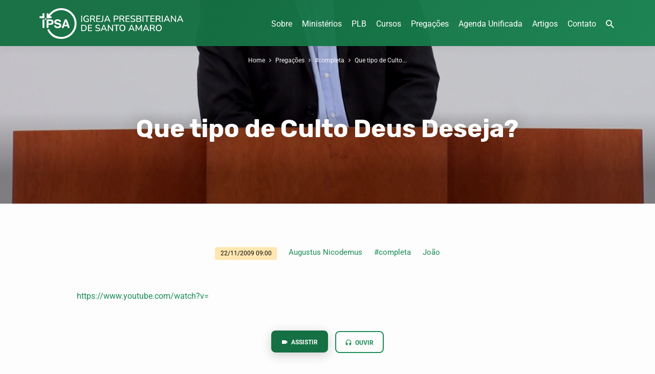

--- FILE ---
content_type: text/html; charset=UTF-8
request_url: https://ipsantoamaro.com.br/pregacao/que-tipo-de-culto-deus-deseja/
body_size: 19328
content:
<!DOCTYPE html>
<html class="no-js" lang="pt-BR" prefix="og: https://ogp.me/ns#">
<head>
<meta charset="UTF-8" />
<meta name="viewport" content="width=device-width, initial-scale=1">
<link rel="profile" href="https://gmpg.org/xfn/11">

<!-- Otimização para mecanismos de pesquisa pelo Rank Math - https://rankmath.com/ -->
<title>Que tipo de Culto Deus Deseja? - Igreja Presbiteriana de Santo Amaro</title>
<meta name="robots" content="follow, index, max-snippet:-1, max-video-preview:-1, max-image-preview:large"/>
<link rel="canonical" href="https://ipsantoamaro.com.br/pregacao/que-tipo-de-culto-deus-deseja/" />
<meta property="og:locale" content="pt_BR" />
<meta property="og:type" content="article" />
<meta property="og:title" content="Que tipo de Culto Deus Deseja? - Igreja Presbiteriana de Santo Amaro" />
<meta property="og:description" content="Pregador: Augustus Nicodemus Passagem: João 4:19-24 Duração: 00:48:28" />
<meta property="og:url" content="https://ipsantoamaro.com.br/pregacao/que-tipo-de-culto-deus-deseja/" />
<meta property="og:site_name" content="Igreja Presbiteriana de Santo Amaro" />
<meta property="og:updated_time" content="2021-12-28T17:58:31-03:00" />
<meta property="og:image" content="https://ipsantoamaro.com.br/wp-content/uploads/2022/06/ipsa-google-og.jpg" />
<meta property="og:image:secure_url" content="https://ipsantoamaro.com.br/wp-content/uploads/2022/06/ipsa-google-og.jpg" />
<meta property="og:image:width" content="1200" />
<meta property="og:image:height" content="630" />
<meta property="og:image:alt" content="Que tipo de Culto Deus Deseja?" />
<meta property="og:image:type" content="image/jpeg" />
<meta name="twitter:card" content="summary_large_image" />
<meta name="twitter:title" content="Que tipo de Culto Deus Deseja? - Igreja Presbiteriana de Santo Amaro" />
<meta name="twitter:description" content="Pregador: Augustus Nicodemus Passagem: João 4:19-24 Duração: 00:48:28" />
<meta name="twitter:image" content="https://ipsantoamaro.com.br/wp-content/uploads/2022/06/ipsa-google-og.jpg" />
<script type="application/ld+json" class="rank-math-schema">{"@context":"https://schema.org","@graph":[{"@type":"BreadcrumbList","@id":"https://ipsantoamaro.com.br/pregacao/que-tipo-de-culto-deus-deseja/#breadcrumb","itemListElement":[{"@type":"ListItem","position":"1","item":{"@id":"https://ipsantoamaro.com.br","name":"Home"}},{"@type":"ListItem","position":"2","item":{"@id":"https://ipsantoamaro.com.br/pregacao/","name":"Prega\u00e7\u00f5es"}},{"@type":"ListItem","position":"3","item":{"@id":"https://ipsantoamaro.com.br/pregacao/que-tipo-de-culto-deus-deseja/","name":"Que tipo de Culto Deus Deseja?"}}]}]}</script>
<!-- /Plugin de SEO Rank Math para WordPress -->

<link rel='dns-prefetch' href='//ajax.googleapis.com' />
<link rel='dns-prefetch' href='//fonts.googleapis.com' />
<link rel="alternate" type="application/rss+xml" title="Feed para Igreja Presbiteriana de Santo Amaro &raquo;" href="https://ipsantoamaro.com.br/feed/" />
<link rel="alternate" type="application/rss+xml" title="Feed de comentários para Igreja Presbiteriana de Santo Amaro &raquo;" href="https://ipsantoamaro.com.br/comments/feed/" />
<style type="text/css">.brave_popup{display:none}</style><script data-no-optimize="1"> var brave_popup_data = {}; var bravepop_emailValidation=false; var brave_popup_videos = {};  var brave_popup_formData = {};var brave_popup_adminUser = false; var brave_popup_pageInfo = {"type":"single","pageID":1536,"singleType":"ctc_sermon"};  var bravepop_emailSuggestions={};</script><link rel="alternate" title="oEmbed (JSON)" type="application/json+oembed" href="https://ipsantoamaro.com.br/wp-json/oembed/1.0/embed?url=https%3A%2F%2Fipsantoamaro.com.br%2Fpregacao%2Fque-tipo-de-culto-deus-deseja%2F" />
<link rel="alternate" title="oEmbed (XML)" type="text/xml+oembed" href="https://ipsantoamaro.com.br/wp-json/oembed/1.0/embed?url=https%3A%2F%2Fipsantoamaro.com.br%2Fpregacao%2Fque-tipo-de-culto-deus-deseja%2F&#038;format=xml" />
<style id='wp-img-auto-sizes-contain-inline-css' type='text/css'>
img:is([sizes=auto i],[sizes^="auto," i]){contain-intrinsic-size:3000px 1500px}
/*# sourceURL=wp-img-auto-sizes-contain-inline-css */
</style>

<link rel='stylesheet' id='twb-open-sans-css' href='https://fonts.googleapis.com/css?family=Open+Sans%3A300%2C400%2C500%2C600%2C700%2C800&#038;display=swap&#038;ver=6.9' type='text/css' media='all' />
<link rel='stylesheet' id='twbbwg-global-css' href='https://ipsantoamaro.com.br/wp-content/plugins/photo-gallery/booster/assets/css/global.css?ver=1.0.0' type='text/css' media='all' />
<link rel='stylesheet' id='hfe-widgets-style-css' href='https://ipsantoamaro.com.br/wp-content/plugins/header-footer-elementor/inc/widgets-css/frontend.css?ver=2.7.0' type='text/css' media='all' />
<link rel='stylesheet' id='hfe-woo-product-grid-css' href='https://ipsantoamaro.com.br/wp-content/plugins/header-footer-elementor/inc/widgets-css/woo-products.css?ver=2.7.0' type='text/css' media='all' />
<style id='wp-emoji-styles-inline-css' type='text/css'>

	img.wp-smiley, img.emoji {
		display: inline !important;
		border: none !important;
		box-shadow: none !important;
		height: 1em !important;
		width: 1em !important;
		margin: 0 0.07em !important;
		vertical-align: -0.1em !important;
		background: none !important;
		padding: 0 !important;
	}
/*# sourceURL=wp-emoji-styles-inline-css */
</style>
<link rel='stylesheet' id='wp-block-library-css' href='https://ipsantoamaro.com.br/wp-includes/css/dist/block-library/style.min.css?ver=6.9' type='text/css' media='all' />
<style id='classic-theme-styles-inline-css' type='text/css'>
/*! This file is auto-generated */
.wp-block-button__link{color:#fff;background-color:#32373c;border-radius:9999px;box-shadow:none;text-decoration:none;padding:calc(.667em + 2px) calc(1.333em + 2px);font-size:1.125em}.wp-block-file__button{background:#32373c;color:#fff;text-decoration:none}
/*# sourceURL=/wp-includes/css/classic-themes.min.css */
</style>
<style id='global-styles-inline-css' type='text/css'>
:root{--wp--preset--aspect-ratio--square: 1;--wp--preset--aspect-ratio--4-3: 4/3;--wp--preset--aspect-ratio--3-4: 3/4;--wp--preset--aspect-ratio--3-2: 3/2;--wp--preset--aspect-ratio--2-3: 2/3;--wp--preset--aspect-ratio--16-9: 16/9;--wp--preset--aspect-ratio--9-16: 9/16;--wp--preset--color--black: #000000;--wp--preset--color--cyan-bluish-gray: #abb8c3;--wp--preset--color--white: #fff;--wp--preset--color--pale-pink: #f78da7;--wp--preset--color--vivid-red: #cf2e2e;--wp--preset--color--luminous-vivid-orange: #ff6900;--wp--preset--color--luminous-vivid-amber: #fcb900;--wp--preset--color--light-green-cyan: #7bdcb5;--wp--preset--color--vivid-green-cyan: #00d084;--wp--preset--color--pale-cyan-blue: #8ed1fc;--wp--preset--color--vivid-cyan-blue: #0693e3;--wp--preset--color--vivid-purple: #9b51e0;--wp--preset--color--main: #157043;--wp--preset--color--accent: #1a8c54;--wp--preset--color--highlight: #fee6af;--wp--preset--color--dark: #000;--wp--preset--color--light: #777;--wp--preset--color--light-bg: #f5f5f5;--wp--preset--gradient--vivid-cyan-blue-to-vivid-purple: linear-gradient(135deg,rgb(6,147,227) 0%,rgb(155,81,224) 100%);--wp--preset--gradient--light-green-cyan-to-vivid-green-cyan: linear-gradient(135deg,rgb(122,220,180) 0%,rgb(0,208,130) 100%);--wp--preset--gradient--luminous-vivid-amber-to-luminous-vivid-orange: linear-gradient(135deg,rgb(252,185,0) 0%,rgb(255,105,0) 100%);--wp--preset--gradient--luminous-vivid-orange-to-vivid-red: linear-gradient(135deg,rgb(255,105,0) 0%,rgb(207,46,46) 100%);--wp--preset--gradient--very-light-gray-to-cyan-bluish-gray: linear-gradient(135deg,rgb(238,238,238) 0%,rgb(169,184,195) 100%);--wp--preset--gradient--cool-to-warm-spectrum: linear-gradient(135deg,rgb(74,234,220) 0%,rgb(151,120,209) 20%,rgb(207,42,186) 40%,rgb(238,44,130) 60%,rgb(251,105,98) 80%,rgb(254,248,76) 100%);--wp--preset--gradient--blush-light-purple: linear-gradient(135deg,rgb(255,206,236) 0%,rgb(152,150,240) 100%);--wp--preset--gradient--blush-bordeaux: linear-gradient(135deg,rgb(254,205,165) 0%,rgb(254,45,45) 50%,rgb(107,0,62) 100%);--wp--preset--gradient--luminous-dusk: linear-gradient(135deg,rgb(255,203,112) 0%,rgb(199,81,192) 50%,rgb(65,88,208) 100%);--wp--preset--gradient--pale-ocean: linear-gradient(135deg,rgb(255,245,203) 0%,rgb(182,227,212) 50%,rgb(51,167,181) 100%);--wp--preset--gradient--electric-grass: linear-gradient(135deg,rgb(202,248,128) 0%,rgb(113,206,126) 100%);--wp--preset--gradient--midnight: linear-gradient(135deg,rgb(2,3,129) 0%,rgb(40,116,252) 100%);--wp--preset--font-size--small: 13px;--wp--preset--font-size--medium: 20px;--wp--preset--font-size--large: 36px;--wp--preset--font-size--x-large: 42px;--wp--preset--spacing--20: 0.44rem;--wp--preset--spacing--30: 0.67rem;--wp--preset--spacing--40: 1rem;--wp--preset--spacing--50: 1.5rem;--wp--preset--spacing--60: 2.25rem;--wp--preset--spacing--70: 3.38rem;--wp--preset--spacing--80: 5.06rem;--wp--preset--shadow--natural: 6px 6px 9px rgba(0, 0, 0, 0.2);--wp--preset--shadow--deep: 12px 12px 50px rgba(0, 0, 0, 0.4);--wp--preset--shadow--sharp: 6px 6px 0px rgba(0, 0, 0, 0.2);--wp--preset--shadow--outlined: 6px 6px 0px -3px rgb(255, 255, 255), 6px 6px rgb(0, 0, 0);--wp--preset--shadow--crisp: 6px 6px 0px rgb(0, 0, 0);}:where(.is-layout-flex){gap: 0.5em;}:where(.is-layout-grid){gap: 0.5em;}body .is-layout-flex{display: flex;}.is-layout-flex{flex-wrap: wrap;align-items: center;}.is-layout-flex > :is(*, div){margin: 0;}body .is-layout-grid{display: grid;}.is-layout-grid > :is(*, div){margin: 0;}:where(.wp-block-columns.is-layout-flex){gap: 2em;}:where(.wp-block-columns.is-layout-grid){gap: 2em;}:where(.wp-block-post-template.is-layout-flex){gap: 1.25em;}:where(.wp-block-post-template.is-layout-grid){gap: 1.25em;}.has-black-color{color: var(--wp--preset--color--black) !important;}.has-cyan-bluish-gray-color{color: var(--wp--preset--color--cyan-bluish-gray) !important;}.has-white-color{color: var(--wp--preset--color--white) !important;}.has-pale-pink-color{color: var(--wp--preset--color--pale-pink) !important;}.has-vivid-red-color{color: var(--wp--preset--color--vivid-red) !important;}.has-luminous-vivid-orange-color{color: var(--wp--preset--color--luminous-vivid-orange) !important;}.has-luminous-vivid-amber-color{color: var(--wp--preset--color--luminous-vivid-amber) !important;}.has-light-green-cyan-color{color: var(--wp--preset--color--light-green-cyan) !important;}.has-vivid-green-cyan-color{color: var(--wp--preset--color--vivid-green-cyan) !important;}.has-pale-cyan-blue-color{color: var(--wp--preset--color--pale-cyan-blue) !important;}.has-vivid-cyan-blue-color{color: var(--wp--preset--color--vivid-cyan-blue) !important;}.has-vivid-purple-color{color: var(--wp--preset--color--vivid-purple) !important;}.has-black-background-color{background-color: var(--wp--preset--color--black) !important;}.has-cyan-bluish-gray-background-color{background-color: var(--wp--preset--color--cyan-bluish-gray) !important;}.has-white-background-color{background-color: var(--wp--preset--color--white) !important;}.has-pale-pink-background-color{background-color: var(--wp--preset--color--pale-pink) !important;}.has-vivid-red-background-color{background-color: var(--wp--preset--color--vivid-red) !important;}.has-luminous-vivid-orange-background-color{background-color: var(--wp--preset--color--luminous-vivid-orange) !important;}.has-luminous-vivid-amber-background-color{background-color: var(--wp--preset--color--luminous-vivid-amber) !important;}.has-light-green-cyan-background-color{background-color: var(--wp--preset--color--light-green-cyan) !important;}.has-vivid-green-cyan-background-color{background-color: var(--wp--preset--color--vivid-green-cyan) !important;}.has-pale-cyan-blue-background-color{background-color: var(--wp--preset--color--pale-cyan-blue) !important;}.has-vivid-cyan-blue-background-color{background-color: var(--wp--preset--color--vivid-cyan-blue) !important;}.has-vivid-purple-background-color{background-color: var(--wp--preset--color--vivid-purple) !important;}.has-black-border-color{border-color: var(--wp--preset--color--black) !important;}.has-cyan-bluish-gray-border-color{border-color: var(--wp--preset--color--cyan-bluish-gray) !important;}.has-white-border-color{border-color: var(--wp--preset--color--white) !important;}.has-pale-pink-border-color{border-color: var(--wp--preset--color--pale-pink) !important;}.has-vivid-red-border-color{border-color: var(--wp--preset--color--vivid-red) !important;}.has-luminous-vivid-orange-border-color{border-color: var(--wp--preset--color--luminous-vivid-orange) !important;}.has-luminous-vivid-amber-border-color{border-color: var(--wp--preset--color--luminous-vivid-amber) !important;}.has-light-green-cyan-border-color{border-color: var(--wp--preset--color--light-green-cyan) !important;}.has-vivid-green-cyan-border-color{border-color: var(--wp--preset--color--vivid-green-cyan) !important;}.has-pale-cyan-blue-border-color{border-color: var(--wp--preset--color--pale-cyan-blue) !important;}.has-vivid-cyan-blue-border-color{border-color: var(--wp--preset--color--vivid-cyan-blue) !important;}.has-vivid-purple-border-color{border-color: var(--wp--preset--color--vivid-purple) !important;}.has-vivid-cyan-blue-to-vivid-purple-gradient-background{background: var(--wp--preset--gradient--vivid-cyan-blue-to-vivid-purple) !important;}.has-light-green-cyan-to-vivid-green-cyan-gradient-background{background: var(--wp--preset--gradient--light-green-cyan-to-vivid-green-cyan) !important;}.has-luminous-vivid-amber-to-luminous-vivid-orange-gradient-background{background: var(--wp--preset--gradient--luminous-vivid-amber-to-luminous-vivid-orange) !important;}.has-luminous-vivid-orange-to-vivid-red-gradient-background{background: var(--wp--preset--gradient--luminous-vivid-orange-to-vivid-red) !important;}.has-very-light-gray-to-cyan-bluish-gray-gradient-background{background: var(--wp--preset--gradient--very-light-gray-to-cyan-bluish-gray) !important;}.has-cool-to-warm-spectrum-gradient-background{background: var(--wp--preset--gradient--cool-to-warm-spectrum) !important;}.has-blush-light-purple-gradient-background{background: var(--wp--preset--gradient--blush-light-purple) !important;}.has-blush-bordeaux-gradient-background{background: var(--wp--preset--gradient--blush-bordeaux) !important;}.has-luminous-dusk-gradient-background{background: var(--wp--preset--gradient--luminous-dusk) !important;}.has-pale-ocean-gradient-background{background: var(--wp--preset--gradient--pale-ocean) !important;}.has-electric-grass-gradient-background{background: var(--wp--preset--gradient--electric-grass) !important;}.has-midnight-gradient-background{background: var(--wp--preset--gradient--midnight) !important;}.has-small-font-size{font-size: var(--wp--preset--font-size--small) !important;}.has-medium-font-size{font-size: var(--wp--preset--font-size--medium) !important;}.has-large-font-size{font-size: var(--wp--preset--font-size--large) !important;}.has-x-large-font-size{font-size: var(--wp--preset--font-size--x-large) !important;}
:where(.wp-block-post-template.is-layout-flex){gap: 1.25em;}:where(.wp-block-post-template.is-layout-grid){gap: 1.25em;}
:where(.wp-block-term-template.is-layout-flex){gap: 1.25em;}:where(.wp-block-term-template.is-layout-grid){gap: 1.25em;}
:where(.wp-block-columns.is-layout-flex){gap: 2em;}:where(.wp-block-columns.is-layout-grid){gap: 2em;}
:root :where(.wp-block-pullquote){font-size: 1.5em;line-height: 1.6;}
/*# sourceURL=global-styles-inline-css */
</style>
<link rel='stylesheet' id='bwg_fonts-css' href='https://ipsantoamaro.com.br/wp-content/plugins/photo-gallery/css/bwg-fonts/fonts.css?ver=0.0.1' type='text/css' media='all' />
<link rel='stylesheet' id='sumoselect-css' href='https://ipsantoamaro.com.br/wp-content/plugins/photo-gallery/css/sumoselect.min.css?ver=3.4.6' type='text/css' media='all' />
<link rel='stylesheet' id='mCustomScrollbar-css' href='https://ipsantoamaro.com.br/wp-content/plugins/photo-gallery/css/jquery.mCustomScrollbar.min.css?ver=3.1.5' type='text/css' media='all' />
<link rel='stylesheet' id='bwg_googlefonts-css' href='https://fonts.googleapis.com/css?family=Ubuntu&#038;subset=greek,latin,greek-ext,vietnamese,cyrillic-ext,latin-ext,cyrillic' type='text/css' media='all' />
<link rel='stylesheet' id='bwg_frontend-css' href='https://ipsantoamaro.com.br/wp-content/plugins/photo-gallery/css/styles.min.css?ver=1.8.35' type='text/css' media='all' />
<link rel='stylesheet' id='woocommerce-layout-css' href='https://ipsantoamaro.com.br/wp-content/plugins/woocommerce/assets/css/woocommerce-layout.css?ver=10.4.3' type='text/css' media='all' />
<link rel='stylesheet' id='woocommerce-smallscreen-css' href='https://ipsantoamaro.com.br/wp-content/plugins/woocommerce/assets/css/woocommerce-smallscreen.css?ver=10.4.3' type='text/css' media='only screen and (max-width: 768px)' />
<link rel='stylesheet' id='woocommerce-general-css' href='https://ipsantoamaro.com.br/wp-content/plugins/woocommerce/assets/css/woocommerce.css?ver=10.4.3' type='text/css' media='all' />
<style id='woocommerce-inline-inline-css' type='text/css'>
.woocommerce form .form-row .required { visibility: visible; }
/*# sourceURL=woocommerce-inline-inline-css */
</style>
<link rel='stylesheet' id='eae-css-css' href='https://ipsantoamaro.com.br/wp-content/plugins/addon-elements-for-elementor-page-builder/assets/css/eae.min.css?ver=1.14.4' type='text/css' media='all' />
<link rel='stylesheet' id='eae-peel-css-css' href='https://ipsantoamaro.com.br/wp-content/plugins/addon-elements-for-elementor-page-builder/assets/lib/peel/peel.css?ver=1.14.4' type='text/css' media='all' />
<link rel='stylesheet' id='hfe-style-css' href='https://ipsantoamaro.com.br/wp-content/plugins/header-footer-elementor/assets/css/header-footer-elementor.css?ver=2.7.0' type='text/css' media='all' />
<link rel='stylesheet' id='elementor-icons-css' href='https://ipsantoamaro.com.br/wp-content/plugins/elementor/assets/lib/eicons/css/elementor-icons.min.css?ver=5.44.0' type='text/css' media='all' />
<link rel='stylesheet' id='elementor-frontend-css' href='https://ipsantoamaro.com.br/wp-content/plugins/elementor/assets/css/frontend.min.css?ver=3.33.4' type='text/css' media='all' />
<link rel='stylesheet' id='elementor-post-715-css' href='https://ipsantoamaro.com.br/wp-content/uploads/elementor/css/post-715.css?ver=1768626943' type='text/css' media='all' />
<link rel='stylesheet' id='uael-frontend-css' href='https://ipsantoamaro.com.br/wp-content/plugins/ultimate-elementor/assets/min-css/uael-frontend.min.css?ver=1.35.3' type='text/css' media='all' />
<link rel='stylesheet' id='wpforms-classic-base-css' href='https://ipsantoamaro.com.br/wp-content/plugins/wpforms-lite/assets/css/frontend/classic/wpforms-base.min.css?ver=1.9.8.7' type='text/css' media='all' />
<link rel='stylesheet' id='jubilee-google-fonts-css' href='//fonts.googleapis.com/css?family=Rubik:300,400,700,300italic,400italic,700italic%7CRoboto:300,400,700,300italic,400italic,700italic' type='text/css' media='all' />
<link rel='stylesheet' id='materialdesignicons-css' href='https://ipsantoamaro.com.br/wp-content/themes/jubilee/css/materialdesignicons.min.css?ver=1.7' type='text/css' media='all' />
<link rel='stylesheet' id='jubilee-style-css' href='https://ipsantoamaro.com.br/wp-content/themes/jubilee/style.css?ver=1.7' type='text/css' media='all' />
<link rel='stylesheet' id='hfe-elementor-icons-css' href='https://ipsantoamaro.com.br/wp-content/plugins/elementor/assets/lib/eicons/css/elementor-icons.min.css?ver=5.34.0' type='text/css' media='all' />
<link rel='stylesheet' id='hfe-icons-list-css' href='https://ipsantoamaro.com.br/wp-content/plugins/elementor/assets/css/widget-icon-list.min.css?ver=3.24.3' type='text/css' media='all' />
<link rel='stylesheet' id='hfe-social-icons-css' href='https://ipsantoamaro.com.br/wp-content/plugins/elementor/assets/css/widget-social-icons.min.css?ver=3.24.0' type='text/css' media='all' />
<link rel='stylesheet' id='hfe-social-share-icons-brands-css' href='https://ipsantoamaro.com.br/wp-content/plugins/elementor/assets/lib/font-awesome/css/brands.css?ver=5.15.3' type='text/css' media='all' />
<link rel='stylesheet' id='hfe-social-share-icons-fontawesome-css' href='https://ipsantoamaro.com.br/wp-content/plugins/elementor/assets/lib/font-awesome/css/fontawesome.css?ver=5.15.3' type='text/css' media='all' />
<link rel='stylesheet' id='hfe-nav-menu-icons-css' href='https://ipsantoamaro.com.br/wp-content/plugins/elementor/assets/lib/font-awesome/css/solid.css?ver=5.15.3' type='text/css' media='all' />
<link rel='stylesheet' id='eael-general-css' href='https://ipsantoamaro.com.br/wp-content/plugins/essential-addons-for-elementor-lite/assets/front-end/css/view/general.min.css?ver=6.5.4' type='text/css' media='all' />
<link rel='stylesheet' id='elementor-gf-local-roboto-css' href="https://ipsantoamaro.com.br/wp-content/uploads/elementor/google-fonts/css/roboto.css?ver=1746753044" type='text/css' media='all' />
<link rel='stylesheet' id='elementor-gf-local-robotoslab-css' href="https://ipsantoamaro.com.br/wp-content/uploads/elementor/google-fonts/css/robotoslab.css?ver=1746752997" type='text/css' media='all' />
<script type="text/javascript" src="https://ipsantoamaro.com.br/wp-includes/js/jquery/jquery.min.js?ver=3.7.1" id="jquery-core-js"></script>
<script type="text/javascript" src="https://ipsantoamaro.com.br/wp-includes/js/jquery/jquery-migrate.min.js?ver=3.4.1" id="jquery-migrate-js"></script>
<script type="text/javascript" id="jquery-js-after">
/* <![CDATA[ */
!function($){"use strict";$(document).ready(function(){$(this).scrollTop()>100&&$(".hfe-scroll-to-top-wrap").removeClass("hfe-scroll-to-top-hide"),$(window).scroll(function(){$(this).scrollTop()<100?$(".hfe-scroll-to-top-wrap").fadeOut(300):$(".hfe-scroll-to-top-wrap").fadeIn(300)}),$(".hfe-scroll-to-top-wrap").on("click",function(){$("html, body").animate({scrollTop:0},300);return!1})})}(jQuery);
!function($){'use strict';$(document).ready(function(){var bar=$('.hfe-reading-progress-bar');if(!bar.length)return;$(window).on('scroll',function(){var s=$(window).scrollTop(),d=$(document).height()-$(window).height(),p=d? s/d*100:0;bar.css('width',p+'%')});});}(jQuery);
//# sourceURL=jquery-js-after
/* ]]> */
</script>
<script type="text/javascript" src="https://ipsantoamaro.com.br/wp-content/plugins/photo-gallery/booster/assets/js/circle-progress.js?ver=1.2.2" id="twbbwg-circle-js"></script>
<script type="text/javascript" id="twbbwg-global-js-extra">
/* <![CDATA[ */
var twb = {"nonce":"27c3a60190","ajax_url":"https://ipsantoamaro.com.br/wp-admin/admin-ajax.php","plugin_url":"https://ipsantoamaro.com.br/wp-content/plugins/photo-gallery/booster","href":"https://ipsantoamaro.com.br/wp-admin/admin.php?page=twbbwg_photo-gallery"};
var twb = {"nonce":"27c3a60190","ajax_url":"https://ipsantoamaro.com.br/wp-admin/admin-ajax.php","plugin_url":"https://ipsantoamaro.com.br/wp-content/plugins/photo-gallery/booster","href":"https://ipsantoamaro.com.br/wp-admin/admin.php?page=twbbwg_photo-gallery"};
//# sourceURL=twbbwg-global-js-extra
/* ]]> */
</script>
<script type="text/javascript" src="https://ipsantoamaro.com.br/wp-content/plugins/photo-gallery/booster/assets/js/global.js?ver=1.0.0" id="twbbwg-global-js"></script>
<script type="text/javascript" id="ctfw-ie-unsupported-js-extra">
/* <![CDATA[ */
var ctfw_ie_unsupported = {"default_version":"7","min_version":"5","max_version":"9","version":"7","message":"Voc\u00ea est\u00e1 usando uma vers\u00e3o desatualizada do Internet Explorer. Por favor, atualize seu navegador para usar este site.","redirect_url":"https://browsehappy.com/"};
//# sourceURL=ctfw-ie-unsupported-js-extra
/* ]]> */
</script>
<script type="text/javascript" src="https://ipsantoamaro.com.br/wp-content/themes/jubilee/framework/js/ie-unsupported.js?ver=1.7" id="ctfw-ie-unsupported-js"></script>
<script type="text/javascript" src="https://ipsantoamaro.com.br/wp-content/plugins/photo-gallery/js/jquery.sumoselect.min.js?ver=3.4.6" id="sumoselect-js"></script>
<script type="text/javascript" src="https://ipsantoamaro.com.br/wp-content/plugins/photo-gallery/js/tocca.min.js?ver=2.0.9" id="bwg_mobile-js"></script>
<script type="text/javascript" src="https://ipsantoamaro.com.br/wp-content/plugins/photo-gallery/js/jquery.mCustomScrollbar.concat.min.js?ver=3.1.5" id="mCustomScrollbar-js"></script>
<script type="text/javascript" src="https://ipsantoamaro.com.br/wp-content/plugins/photo-gallery/js/jquery.fullscreen.min.js?ver=0.6.0" id="jquery-fullscreen-js"></script>
<script type="text/javascript" id="bwg_frontend-js-extra">
/* <![CDATA[ */
var bwg_objectsL10n = {"bwg_field_required":"field is required.","bwg_mail_validation":"This is not a valid email address.","bwg_search_result":"There are no images matching your search.","bwg_select_tag":"Select Tag","bwg_order_by":"Order By","bwg_search":"Search","bwg_show_ecommerce":"Show Ecommerce","bwg_hide_ecommerce":"Hide Ecommerce","bwg_show_comments":"Show Comments","bwg_hide_comments":"Hide Comments","bwg_restore":"Restore","bwg_maximize":"Maximize","bwg_fullscreen":"Fullscreen","bwg_exit_fullscreen":"Exit Fullscreen","bwg_search_tag":"SEARCH...","bwg_tag_no_match":"No tags found","bwg_all_tags_selected":"All tags selected","bwg_tags_selected":"tags selected","play":"Play","pause":"Pause","is_pro":"","bwg_play":"Play","bwg_pause":"Pause","bwg_hide_info":"Hide info","bwg_show_info":"Show info","bwg_hide_rating":"Hide rating","bwg_show_rating":"Show rating","ok":"Ok","cancel":"Cancel","select_all":"Select all","lazy_load":"0","lazy_loader":"https://ipsantoamaro.com.br/wp-content/plugins/photo-gallery/images/ajax_loader.png","front_ajax":"0","bwg_tag_see_all":"see all tags","bwg_tag_see_less":"see less tags"};
//# sourceURL=bwg_frontend-js-extra
/* ]]> */
</script>
<script type="text/javascript" src="https://ipsantoamaro.com.br/wp-content/plugins/photo-gallery/js/scripts.min.js?ver=1.8.35" id="bwg_frontend-js"></script>
<script type="text/javascript" src="https://ipsantoamaro.com.br/wp-content/plugins/woocommerce/assets/js/jquery-blockui/jquery.blockUI.min.js?ver=2.7.0-wc.10.4.3" id="wc-jquery-blockui-js" defer="defer" data-wp-strategy="defer"></script>
<script type="text/javascript" src="https://ipsantoamaro.com.br/wp-content/plugins/woocommerce/assets/js/js-cookie/js.cookie.min.js?ver=2.1.4-wc.10.4.3" id="wc-js-cookie-js" defer="defer" data-wp-strategy="defer"></script>
<script type="text/javascript" id="woocommerce-js-extra">
/* <![CDATA[ */
var woocommerce_params = {"ajax_url":"/wp-admin/admin-ajax.php","wc_ajax_url":"/?wc-ajax=%%endpoint%%","i18n_password_show":"Mostrar senha","i18n_password_hide":"Ocultar senha"};
//# sourceURL=woocommerce-js-extra
/* ]]> */
</script>
<script type="text/javascript" src="https://ipsantoamaro.com.br/wp-content/plugins/woocommerce/assets/js/frontend/woocommerce.min.js?ver=10.4.3" id="woocommerce-js" defer="defer" data-wp-strategy="defer"></script>
<script type="text/javascript" src="https://ipsantoamaro.com.br/wp-content/plugins/addon-elements-for-elementor-page-builder/assets/js/iconHelper.js?ver=1.0" id="eae-iconHelper-js"></script>
<script type="text/javascript" src="https://ipsantoamaro.com.br/wp-content/themes/jubilee/framework/js/jquery.fitvids.js?ver=1.7" id="fitvids-js"></script>
<script type="text/javascript" id="ctfw-responsive-embeds-js-extra">
/* <![CDATA[ */
var ctfw_responsive_embeds = {"wp_responsive_embeds":"1"};
//# sourceURL=ctfw-responsive-embeds-js-extra
/* ]]> */
</script>
<script type="text/javascript" src="https://ipsantoamaro.com.br/wp-content/themes/jubilee/framework/js/responsive-embeds.js?ver=1.7" id="ctfw-responsive-embeds-js"></script>
<script type="text/javascript" src="https://ipsantoamaro.com.br/wp-content/themes/jubilee/js/lib/superfish.modified.js?ver=1.7" id="superfish-js"></script>
<script type="text/javascript" src="https://ipsantoamaro.com.br/wp-content/themes/jubilee/js/lib/supersubs.js?ver=1.7" id="supersubs-js"></script>
<script type="text/javascript" src="https://ipsantoamaro.com.br/wp-content/themes/jubilee/js/lib/jquery.meanmenu.modified.js?ver=1.7" id="jquery-meanmenu-js"></script>
<script type="text/javascript" src="https://ipsantoamaro.com.br/wp-content/themes/jubilee/js/lib/jquery.waitforimages.min.js?ver=1.7" id="jquery-waitforimages-js"></script>
<script type="text/javascript" src="https://ipsantoamaro.com.br/wp-content/themes/jubilee/js/lib/jquery.smooth-scroll.min.js?ver=1.7" id="jquery-smooth-scroll-js"></script>
<script type="text/javascript" src="https://ipsantoamaro.com.br/wp-content/themes/jubilee/js/lib/jquery.dropdown.min.js?ver=1.7" id="jquery-dropdown-js"></script>
<script type="text/javascript" src="https://ipsantoamaro.com.br/wp-content/themes/jubilee/js/lib/jquery.matchHeight-min.js?ver=1.7" id="jquery-matchHeight-js"></script>
<script type="text/javascript" id="jubilee-main-js-extra">
/* <![CDATA[ */
var jubilee_main = {"site_path":"/","home_url":"https://ipsantoamaro.com.br","theme_url":"https://ipsantoamaro.com.br/wp-content/themes/jubilee","is_ssl":"1","mobile_menu_close":"jubilee-icon jubilee-icon-mobile-menu-close mdi mdi-close","main_color":"#157043","accent_color":"#1a8c54","shapes":"square","scroll_animations":"","comment_name_required":"1","comment_email_required":"1","comment_name_error_required":"Necess\u00e1rio","comment_email_error_required":"Necess\u00e1rio","comment_email_error_invalid":"E-Mail Inv\u00e1lido","comment_url_error_invalid":"URL inv\u00e1lido","comment_message_error_required":"Coment\u00e1rio Necess\u00e1ria"};
//# sourceURL=jubilee-main-js-extra
/* ]]> */
</script>
<script type="text/javascript" src="https://ipsantoamaro.com.br/wp-content/themes/jubilee/js/main.js?ver=1.7" id="jubilee-main-js"></script>
<link rel="https://api.w.org/" href="https://ipsantoamaro.com.br/wp-json/" /><link rel="alternate" title="JSON" type="application/json" href="https://ipsantoamaro.com.br/wp-json/wp/v2/ctc_sermon/1536" /><link rel="EditURI" type="application/rsd+xml" title="RSD" href="https://ipsantoamaro.com.br/xmlrpc.php?rsd" />
<meta name="generator" content="WordPress 6.9" />
<link rel='shortlink' href='https://ipsantoamaro.com.br/?p=1536' />
<script type="application/ld+json">
{
    "@context": "http://schema.org",
    "@type": "VideoObject",
    "name": "Que tipo de Culto Deus Deseja?",
    "description": "Pregador: Augustus Nicodemus Passagem: João 4:19-24 Duração: 00:48:28",
    "thumbnailUrl": [],
    "uploadDate": "2009-11-22T09:00:00-02:00",
    "contentUrl": "",
    "embedUrl": ""
}
</script>
<style type="text/css">.has-main-background-color,p.has-main-background-color { background-color: #157043; }.has-main-color,p.has-main-color { color: #157043; }.has-accent-background-color,p.has-accent-background-color { background-color: #1a8c54; }.has-accent-color,p.has-accent-color { color: #1a8c54; }.has-highlight-background-color,p.has-highlight-background-color { background-color: #fee6af; }.has-highlight-color,p.has-highlight-color { color: #fee6af; }.has-dark-background-color,p.has-dark-background-color { background-color: #000; }.has-dark-color,p.has-dark-color { color: #000; }.has-light-background-color,p.has-light-background-color { background-color: #777; }.has-light-color,p.has-light-color { color: #777; }.has-light-bg-background-color,p.has-light-bg-background-color { background-color: #f5f5f5; }.has-light-bg-color,p.has-light-bg-color { color: #f5f5f5; }.has-white-background-color,p.has-white-background-color { background-color: #fff; }.has-white-color,p.has-white-color { color: #fff; }</style>

<style type="text/css">
#jubilee-logo-text {
	font-family: 'Rubik', Arial, Helvetica, sans-serif;
}

.jubilee-entry-content h1, .jubilee-entry-content h2, .jubilee-entry-content h3, .jubilee-entry-content h4, .jubilee-entry-content h5, .jubilee-entry-content h6, .jubilee-entry-content .jubilee-h1, .jubilee-entry-content .jubilee-h2, .jubilee-entry-content .jubilee-h3, .jubilee-entry-content .jubilee-h4, .jubilee-entry-content .jubilee-h5, .jubilee-entry-content .jubilee-h6, .mce-content-body h1, .mce-content-body h2, .mce-content-body h3, .mce-content-body h4, .mce-content-body h5, .mce-content-body h6, .textwidget h1, .textwidget h2, .textwidget h3, .textwidget h4, .textwidget h5, .textwidget h6, .jubilee-custom-section-content h1, .jubilee-custom-section-content h2, #jubilee-banner-title div, .jubilee-widget-title, .jubilee-caption-image-title, #jubilee-comments-title, #reply-title, .jubilee-nav-block-title, .has-drop-cap:not(:focus):first-letter, #jubilee-map-section-address {
	font-family: 'Rubik', Arial, Helvetica, sans-serif;
}

#jubilee-header-menu-content, .mean-container .mean-nav, #jubilee-header-archives, .jq-dropdown, #jubilee-footer-menu, .jubilee-button, .jubilee-buttons-list a, .jubilee-menu-button > a, input[type=submit], .widget_tag_cloud a, .wp-block-file .wp-block-file__button {
	font-family: 'Roboto', Arial, Helvetica, sans-serif;
}

body, #cancel-comment-reply-link, .jubilee-entry-short-meta a:not(.jubilee-icon), .jubilee-entry-content-short a, .ctfw-breadcrumbs, .jubilee-caption-image-description, .jubilee-entry-full-meta-second-line, #jubilee-header-archives-section-name, .jubilee-comment-title span, #jubilee-calendar-title-category, #jubilee-header-search-mobile input[type=text], .jubilee-entry-full-content .jubilee-sermon-index-list li li a:not(.jubilee-icon), pre.wp-block-verse, .jubilee-entry-short-title a {
	font-family: 'Roboto', Arial, Helvetica, sans-serif;
}

.jubilee-calendar-table-top, .jubilee-calendar-table-header-row, .jubilee-button:not(.jubilee-button-secondary), .jubilee-buttons-list a:not(.jubilee-button-secondary), input[type=submit]:not(.jubilee-button-secondary), .jubilee-nav-left-right a, .wp-block-file .wp-block-file__button {
	background: #157043;
}

.jubilee-color-main-bg, #jubilee-header-top-bg, .page-template-homepage #jubilee-header-top-bg, .tooltipster-sidetip.jubilee-tooltipster .tooltipster-box, .has-main-background-color, p.has-main-background-color {
	background: rgba(21, 112, 67, 0.97);
	background: linear-gradient( 120deg, rgba(21, 112, 67, 0.97) 30%, rgba(26, 140, 84, 0.97) 140%);
}

.jubilee-color-main-bg-alt {
	background: rgba(21, 112, 67, 0.97);
	background: linear-gradient( 120deg, rgba(21, 112, 67, 0.97) 0%, rgba(26, 140, 84, 0.97) 160%);
}

.jubilee-button.jubilee-button-secondary:hover, .jubilee-buttons-list a.jubilee-button-secondary:hover, .widget_tag_cloud a:hover {
	border-color: #157043 !important;
}

#jubilee-header-top.jubilee-header-has-line {
	border-color: rgba(21, 112, 67, 0.97);
}

.jubilee-entry-content a:hover:not(.jubilee-button):not(.wp-block-file__button), .jubilee-entry-compact-right a:hover, .jubilee-entry-full-meta a:hover, a:hover, #jubilee-map-section-list a:hover, .jubilee-entry-full-meta a:hover, .jubilee-entry-full-content .jubilee-entry-short-meta a:hover, .jubilee-entry-full-meta > li a.mdi:hover, #respond a:hover, .mean-container .mean-nav ul li a.mean-expand, .has-main-color, p.has-main-color, .jubilee-button.jubilee-button-secondary:hover, .jubilee-buttons-list a.jubilee-button-secondary:hover, .widget_tag_cloud a:hover {
	color: #157043 !important;
}

a, p.has-text-color:not(.has-background) a, #jubilee-map-section-marker .jubilee-icon, #jubilee-calendar-remove-category a:hover, #jubilee-calendar-header-right a, .widget_search .jubilee-search-button:hover {
	color: #1a8c54;
}

.jubilee-button.jubilee-button-secondary, .jubilee-buttons-list a.jubilee-button-secondary, .widget_tag_cloud a, .has-accent-color, p.has-accent-color, .has-background.has-light-background-color:not(.has-text-color) a {
	color: #1a8c54 !important;
}

.jubilee-button.jubilee-button-secondary, .jubilee-buttons-list a.jubilee-button-secondary, .widget_tag_cloud a, input:focus, textarea:focus {
	border-color: #1a8c54;
}

.has-accent-background-color, p.has-accent-background-color, .jubilee-button:not(.jubilee-button-secondary):hover, .jubilee-buttons-list a:not(.jubilee-button-secondary):hover, input[type=submit]:not(.jubilee-button-secondary):hover, .jubilee-nav-left-right a:not(.jubilee-button-secondary):hover, .wp-block-file .wp-block-file__button:not(.jubilee-button-secondary):hover {
	background-color: #1a8c54;
}

.jubilee-color-accent-bg, #jubilee-sticky-inner, .sf-menu ul, .mean-container .mean-nav, .jq-dropdown .jq-dropdown-menu, .jq-dropdown .jq-dropdown-panel {
	background: rgba(26, 140, 84, 0.97);
	background: linear-gradient( 120deg, rgba(26, 140, 84, 0.97) -20%, rgba(21, 112, 67, 0.97) 120%);
}

#jubilee-header-menu-content > li.jubilee-menu-button > a, .jubilee-sticky-item-title:hover {
	color: #fee6af;
}

#jubilee-header-menu-content > li:hover > a, .mean-container .mean-nav ul li a:not(.mean-expand):hover, #jubilee-header-search a:hover, #jubilee-footer-menu a:hover, #jubilee-footer-notice a:hover, #jubilee-sticky-content-custom-content a:hover, #jubilee-header-menu-content ul > li:hover > a, #jubilee-header-menu-content ul ul li:hover > a, #jubilee-header-menu-content ul ul li.sfHover > a, #jubilee-header-menu-content ul ul li a:focus, #jubilee-header-menu-content ul ul li a:hover, #jubilee-header-menu-content ul ul li a:active, #jubilee-dropdown-container a:hover, .jq-dropdown .jq-dropdown-menu a:hover, .jq-dropdown .jq-dropdown-panel a:hover {
	color: #fee6af !important;
}

.jubilee-entry-compact-image time, .jubilee-entry-compact-date time, .jubilee-entry-short-label, .jubilee-colored-section-label, .jubilee-comment-meta time, .jubilee-entry-full-meta > li.jubilee-entry-full-date .jubilee-event-date-label, .jubilee-entry-full-meta > li.jubilee-entry-full-meta-bold, .jubilee-sticky-item-date, #jubilee-map-section-date .jubilee-map-section-item-text, .jubilee-calendar-table-day-today .jubilee-calendar-table-day-heading, #jubilee-header-archives, .jubilee-calendar-table-day-today-bg {
	background: rgba(254, 230, 175, 0.97);
}

body:not(.jubilee-no-mark) mark {
	background: transparent;
	background: linear-gradient( 180deg, transparent 55%, #fee6af 40% );
}

.jubilee-menu-button > a {
	border-color: #fee6af !important;
}

</style>
<script type="text/javascript">

jQuery( 'html' )
 	.removeClass( 'no-js' )
 	.addClass( 'js' );

</script>
	<noscript><style>.woocommerce-product-gallery{ opacity: 1 !important; }</style></noscript>
	<meta name="generator" content="Elementor 3.33.4; features: additional_custom_breakpoints; settings: css_print_method-external, google_font-enabled, font_display-auto">
			<style>
				.e-con.e-parent:nth-of-type(n+4):not(.e-lazyloaded):not(.e-no-lazyload),
				.e-con.e-parent:nth-of-type(n+4):not(.e-lazyloaded):not(.e-no-lazyload) * {
					background-image: none !important;
				}
				@media screen and (max-height: 1024px) {
					.e-con.e-parent:nth-of-type(n+3):not(.e-lazyloaded):not(.e-no-lazyload),
					.e-con.e-parent:nth-of-type(n+3):not(.e-lazyloaded):not(.e-no-lazyload) * {
						background-image: none !important;
					}
				}
				@media screen and (max-height: 640px) {
					.e-con.e-parent:nth-of-type(n+2):not(.e-lazyloaded):not(.e-no-lazyload),
					.e-con.e-parent:nth-of-type(n+2):not(.e-lazyloaded):not(.e-no-lazyload) * {
						background-image: none !important;
					}
				}
			</style>
			<script type="text/javascript" id="google_gtagjs" src="https://www.googletagmanager.com/gtag/js?id=G-G7P42MS6HL" async="async"></script>
<script type="text/javascript" id="google_gtagjs-inline">
/* <![CDATA[ */
window.dataLayer = window.dataLayer || [];function gtag(){dataLayer.push(arguments);}gtag('js', new Date());gtag('config', 'G-G7P42MS6HL', {} );
/* ]]> */
</script>
<link rel="icon" href="https://ipsantoamaro.com.br/wp-content/uploads/2021/12/cropped-favicon-32x32.png" sizes="32x32" />
<link rel="icon" href="https://ipsantoamaro.com.br/wp-content/uploads/2021/12/cropped-favicon-192x192.png" sizes="192x192" />
<link rel="apple-touch-icon" href="https://ipsantoamaro.com.br/wp-content/uploads/2021/12/cropped-favicon-180x180.png" />
<meta name="msapplication-TileImage" content="https://ipsantoamaro.com.br/wp-content/uploads/2021/12/cropped-favicon-270x270.png" />
		<style type="text/css" id="wp-custom-css">
			:root {
  --fc-neutral-bg-color: #f0f0f0;
  --fc-event-bg-color: rgba(21, 112, 67, 0.97);
  --fc-event-border-color: rgba(21, 112, 67, 0.97);
}

/* Default styles */
#jubilee-logo {
  width: 25%;
}

#jubilee-logo-image {
  max-width: 100%;
}

#jubilee-banner-image {
  opacity: 1 !important;
}

.jubilee-has-breadcrumbs .jubilee-banner-image-gradient-top {
  background: none !important;
}

#jubilee-banner-image-brightness {
  opacity: 0.3 !important;
}

.woocommerce .col2-set .col-1,
.woocommerce-page .col2-set .col-1 {
  width: 100%;
}

.woocommerce button.button.alt {
  background-color: #33b249;
}

@media only screen and (min-width: 768px) {
  /* For desktop: */
  #jubilee-map-section-content {
    width: 55%;
  }
  #jubilee-content {
    min-height: auto !important;
  }
}

@media only screen and (max-width: 768px) {
  /* For mobile phones: */
  #jubilee-content {
    min-height: inherit !important;
  }

  #jubilee-map-section-content-bg {
    height: auto;
  }
}

/* Custom styles */

.fc-theme-standard th {
  border-bottom-width: 1px;
  border-right-width: 0;
  padding: 0;
  background-color: var(--fc-neutral-bg-color);
}

.fc-scrollgrid-section > td {
  padding-right: 0;
}

.jubilee-entry-content td {
  padding: 0;
}

.fc-theme-standard .fc-scrollgrid {
  border-right-width: 1px;
  border-bottom-width: 1px;
}

.fc-col-header,
.fc-scrollgrid-sync-table,
.fc-daygrid-body {
  width: 100% !important;
}

.fc-scrollgrid-sync-table tr {
  border-bottom: 1px solid var(--fc-border-color);
}

.fc-scrollgrid-sync-table tr:last-child {
  border-bottom-width: 0;
}

.fc-scrollgrid-sync-table td {
  border-right: 1px solid var(--fc-border-color);
}

.fc-scrollgrid-sync-table td:last-child {
  border-right-width: 0;
}

.fc .fc-daygrid-body-natural .fc-daygrid-day-events {
  margin-bottom: 0;
}

.pgcal-branding {
  display: none;
}

.tippy-box {
  max-width: 80% !important;
}

.tippy-box .tippy-content {
  padding: 20px;
}

.tippy-box .tippy-content h2,
.tippy-box .tippy-content p {
  margin: 0 0 20px;
}

.tippy-box .tippy-content h2 {
  padding-bottom: 10px;
}

.tippy-box .tippy-content h2 {
  border-bottom: 1px solid var(--fc-border-color);
}

.tippy-box .tippy-content .toolloc {
  margin-top: 10px;
  padding-top: 10px;
  border-top: 1px solid var(--fc-border-color);
}

.tippy-box .tippy-content .toolloc br {
  display: none;
}

.post-14061 {
  max-width: 100%;
}

.fc .fc-header-toolbar .fc-toolbar-chunk:last-child {
  display: none;
}

.fc .fc-toolbar.fc-header-toolbar {
  gap: 20px;
  flex-direction: column-reverse;
}

.fc .fc-toolbar-title {
  text-align: center;
}

article#post-116 article#post-14247 .jubilee-entry-content {
  display: none;
}

@media screen and (max-width: 640px) {
  #jubilee-home-main .jubilee-image-section-overlay {
    display: none;
  }

  #jubilee-home-main .jubilee-image-section-image {
    right: 50% !important;
    transform: translateX(50%);
  }

  #jubilee-home-main #jubilee-home-section-4 .jubilee-image-section-image {
    transform: translateX(-50%);
    left: 50%;
  }
}

@media screen and (min-width: 769px) {
  .fc .fc-toolbar.fc-header-toolbar {
    flex-direction: row;
  }

  .fc .fc-header-toolbar .fc-toolbar-chunk:last-child {
    display: inline-flex;
  }

  .tippy-box {
    max-width: none;
  }
}

@media screen and (min-width: 1301px) {
  .post-14061 {
    max-width: 80%;
  }
}
		</style>
		</head>
<body class="wp-singular ctc_sermon-template-default single single-ctc_sermon postid-1536 wp-custom-logo wp-embed-responsive wp-theme-jubilee theme-jubilee woocommerce-no-js ehf-template-jubilee ehf-stylesheet-jubilee ctfw-no-loop-multiple jubilee-logo-font-rubik jubilee-heading-font-rubik jubilee-nav-font-roboto jubilee-body-font-roboto jubilee-has-logo-image jubilee-no-uppercase jubilee-shapes-square jubilee-no-scroll-animations jubilee-single-no-map jubilee-content-width-700 elementor-default elementor-kit-715">

<header id="jubilee-header">

	
<div id="jubilee-header-top" class="jubilee-header-has-search">

	<div>

		<div id="jubilee-header-top-bg">

			<svg class="jubilee-top-shape jubilee-shape-organic" xmlns="http://www.w3.org/2000/svg" viewBox="0 0 1350.28 68.4" preserveAspectRatio="none">
				<path d="M0,7.62c92.23,36,202.27,57.47,335.08,57.47C557.82,65.09,748,0,1001.13,0c168.79,0,349.1,47,349.1,47V68.36H0"/>
			</svg>

			<svg class="jubilee-top-shape jubilee-shape-angled" xmlns="http://www.w3.org/2000/svg" viewBox="0 0 100 100" preserveAspectRatio="none">
				<polygon points="0,100 100,0 100,100"/>
			</svg>

		</div>

		<div id="jubilee-header-top-container" class="jubilee-centered-large">

			<div id="jubilee-header-top-inner">

				
<div id="jubilee-logo">

	<div id="jubilee-logo-content">

		
			
			<div id="jubilee-logo-image">

				<a href="https://ipsantoamaro.com.br/" style="max-width:px;max-height:px">

					<img src="https://ipsantoamaro.com.br/wp-content/uploads/2022/10/logo-ipsantoamaro_white.svg" alt="Igreja Presbiteriana de Santo Amaro" id="jubilee-logo-regular" >

					
				</a>

			</div>

		
	</div>

</div>

				<nav id="jubilee-header-menu">

					<div id="jubilee-header-menu-inner">

						<ul id="jubilee-header-menu-content" class="sf-menu"><li id="menu-item-1327" class="menu-item menu-item-type-custom menu-item-object-custom menu-item-has-children menu-item-1327"><a href="#">Sobre</a>
<ul class="sub-menu">
	<li id="menu-item-1323" class="menu-item menu-item-type-post_type menu-item-object-page menu-item-1323"><a href="https://ipsantoamaro.com.br/sobre-a-ipsa/">Nossa Igreja</a></li>
	<li id="menu-item-1322" class="menu-item menu-item-type-post_type menu-item-object-page menu-item-1322"><a href="https://ipsantoamaro.com.br/pastores-2-2/">Pastores</a></li>
	<li id="menu-item-14766" class="menu-item menu-item-type-post_type menu-item-object-page menu-item-14766"><a href="https://ipsantoamaro.com.br/presbiteros/">Presbíteros</a></li>
	<li id="menu-item-1324" class="menu-item menu-item-type-post_type menu-item-object-page menu-item-1324"><a href="https://ipsantoamaro.com.br/o-que-esperar/">O que esperar?</a></li>
	<li id="menu-item-1325" class="menu-item menu-item-type-post_type menu-item-object-page menu-item-1325"><a href="https://ipsantoamaro.com.br/o-que-nos-cremos/">O que nós cremos?</a></li>
	<li id="menu-item-1326" class="menu-item menu-item-type-post_type menu-item-object-page menu-item-1326"><a href="https://ipsantoamaro.com.br/onde-congregamos/">Onde congregamos?</a></li>
	<li id="menu-item-1333" class="menu-item menu-item-type-post_type menu-item-object-page menu-item-1333"><a href="https://ipsantoamaro.com.br/ofertas/">Ofertas</a></li>
</ul>
</li>
<li id="menu-item-5877" class="menu-item menu-item-type-post_type menu-item-object-page menu-item-5877"><a href="https://ipsantoamaro.com.br/ministerios/">Ministérios</a></li>
<li id="menu-item-6485" class="menu-item menu-item-type-post_type menu-item-object-page menu-item-6485"><a href="https://ipsantoamaro.com.br/projeto-de-leitura-da-biblia/">PLB</a></li>
<li id="menu-item-8350" class="menu-item menu-item-type-custom menu-item-object-custom menu-item-8350"><a target="_blank" href="http://cursos.ipsantoamaro.com.br/">Cursos</a></li>
<li id="menu-item-1310" class="menu-item menu-item-type-post_type menu-item-object-page menu-item-has-children menu-item-1310"><a href="https://ipsantoamaro.com.br/pregacao-2/">Pregações</a>
<ul class="sub-menu">
	<li id="menu-item-12186" class="menu-item menu-item-type-custom menu-item-object-custom menu-item-12186"><a href="https://ipsantoamaro.com.br/pregacao/2025/1">Agenda de Pregações 2025</a></li>
	<li id="menu-item-12495" class="menu-item menu-item-type-custom menu-item-object-custom menu-item-12495"><a target="_blank" href="https://ipsantoamaro.com.br/wp-content/uploads/2025/01/Guia-de-pregacoes-2025.pdf">Guia de Pregação 2025</a></li>
	<li id="menu-item-12655" class="menu-item menu-item-type-custom menu-item-object-custom menu-item-12655"><a target="_blank" href="https://ipsantoamaro.com.br/wp-content/uploads/2025/01/cruzadinhas-gabarito-2025.pdf">Respostas das Palavras-Cruzadas</a></li>
</ul>
</li>
<li id="menu-item-14153" class="menu-item menu-item-type-post_type menu-item-object-page menu-item-14153"><a href="https://ipsantoamaro.com.br/agenda-2025/">Agenda Unificada</a></li>
<li id="menu-item-6519" class="menu-item menu-item-type-taxonomy menu-item-object-category menu-item-6519"><a href="https://ipsantoamaro.com.br/./artigos/">Artigos</a></li>
<li id="menu-item-1332" class="menu-item menu-item-type-post_type menu-item-object-page menu-item-1332"><a href="https://ipsantoamaro.com.br/contato/">Contato</a></li>
</ul>
					</div>

				</nav>

				
					<div id="jubilee-header-search" role="search">

						<div id="jubilee-header-search-opened">

							
<div class="jubilee-search-form">

	<form method="get" action="https://ipsantoamaro.com.br/">

		<label class="screen-reader-text">Procura</label>

		<div class="jubilee-search-field">
			<input type="text" name="s" aria-label="Procura">
		</div>

				<a href="#" onClick="jQuery( this ).parent( 'form' ).trigger('submit'); return false;" class="jubilee-search-button jubilee-icon jubilee-icon-search-button mdi mdi-magnify" title="Procura"></a>

	</form>

</div>

							<a href="#" id="jubilee-header-search-close" class="jubilee-icon jubilee-icon-search-cancel mdi mdi-close" title="Fechar Pesquisa"></a>

						</div>

						<div id="jubilee-header-search-closed">
							<a href="#" id="jubilee-header-search-open" class="jubilee-icon jubilee-icon-search-button mdi mdi-magnify" title="Pesquisa Em Aberto"></a>
						</div>

					</div>

				
				<div id="jubilee-header-mobile-menu"></div>

			</div>

		</div>

	</div>

</div>

	
<div id="jubilee-banner" class="jubilee-color-main-bg jubilee-banner-title-length-30 jubilee-has-header-image jubilee-has-header-title jubilee-has-breadcrumbs jubilee-no-header-archives jubilee-has-header-top">

	
		<div id="jubilee-banner-image" style="background-image: url(https://ipsantoamaro.com.br/wp-content/uploads/2024/02/capa-preg-1.png); opacity: 0.85; filter: contrast(121%) saturate(108%) brightness(108%)">

			<div class="jubilee-banner-image-gradient-top"></div>

			<div id="jubilee-banner-image-brightness" style="opacity: 0.35;"></div>

			<div class="jubilee-banner-image-gradient"></div>

		</div>

	
	<svg class="jubilee-header-shape jubilee-shape-organic" xmlns="http://www.w3.org/2000/svg" viewBox="0 0 1350.28 68.4" preserveAspectRatio="none">
		<path d="M0,7.66c92.23,36,202.27,57.47,335.08,57.47C557.82,65.13,740.05,0,993.23,0c168.79,0,357,14.65,357,14.65V68.4H0"/>
	</svg>

	<svg class="jubilee-header-shape jubilee-shape-angled" xmlns="http://www.w3.org/2000/svg" viewBox="0 0 100 100" preserveAspectRatio="none">
		<polygon points="0,100 100,0 100,100"/>
	</svg>

	<div id="jubilee-banner-inner" class="jubilee-centered-large">

		
		<div id="jubilee-banner-title">
						<div class="jubilee-h1">Que tipo de Culto Deus Deseja?</div>
		</div>

		
			<div id="jubilee-banner-top">

				<div class="ctfw-breadcrumbs"><a href="https://ipsantoamaro.com.br/">Home</a> <span class="jubilee-breadcrumb-separator jubilee-icon jubilee-icon-breadcrumb-separator mdi mdi-chevron-right"></span> <a href="https://ipsantoamaro.com.br/pregacao/">Pregações</a> <span class="jubilee-breadcrumb-separator jubilee-icon jubilee-icon-breadcrumb-separator mdi mdi-chevron-right"></span> <a href="https://ipsantoamaro.com.br/topico/completa/">#completa</a> <span class="jubilee-breadcrumb-separator jubilee-icon jubilee-icon-breadcrumb-separator mdi mdi-chevron-right"></span> <a href="https://ipsantoamaro.com.br/pregacao/que-tipo-de-culto-deus-deseja/">Que tipo de Culto...</a></div>
				
			</div>

		
	</div>

</div>

</header>

<main id="jubilee-content">

	<div id="jubilee-content-inner">

		
		

	
		
			
<article id="post-1536" class="jubilee-entry-full jubilee-sermon-full post-1536 ctc_sermon type-ctc_sermon status-publish hentry ctc_sermon_topic-completa ctc_sermon_book-joao ctc_sermon_speaker-augustus-nicodemus ctfw-no-image">

	<header class="jubilee-entry-full-header jubilee-centered-large">

		
			<h1 id="jubilee-main-title">
				Que tipo de Culto Deus Deseja?			</h1>

		
		<ul class="jubilee-entry-meta jubilee-entry-full-meta">

			<li id="jubilee-sermon-date" class="jubilee-entry-full-date">
				<div class="jubilee-event-date-label">
					<time datetime="2009-11-22T09:00:00-02:00" class="jubilee-dark">22/11/2009 09:00</time>
				</div>
			</li>

			
				<li id="jubilee-sermon-speaker">
										<a href="https://ipsantoamaro.com.br/pregador/augustus-nicodemus/" rel="tag">Augustus Nicodemus</a>				</li>

			
			
				<li id="jubilee-sermon-topic">
										<a href="https://ipsantoamaro.com.br/topico/completa/" rel="tag">#completa</a>				</li>

			
			
			
				<li id="jubilee-sermon-book">
										<a href="https://ipsantoamaro.com.br/livro/joao/" rel="tag">João</a>				</li>

			
		</ul>

	</header>

	
		<div id="jubilee-sermon-media" class="jubilee-centered-medium">

			
				<div id="jubilee-sermon-player">

					
						<div id="jubilee-sermon-video-player">
							<a href="https://www.youtube.com/watch?v=">https://www.youtube.com/watch?v=</a>						</div>

					
					
				</div>

			
			
				<ul id="jubilee-sermon-buttons" class="jubilee-buttons-list">

					<li id="jubilee-sermon-video-player-button">
							<a href="/pregacao/que-tipo-de-culto-deus-deseja/?player=video">
								<span class="jubilee-icon jubilee-icon-video-watch mdi mdi-video"></span>
								Assistir							</a>
						</li><li id="jubilee-sermon-audio-player-button">
							<a href="/pregacao/que-tipo-de-culto-deus-deseja/?player=audio" class="jubilee-button-secondary">
								<span class="jubilee-icon jubilee-icon-audio-listen mdi mdi-headphones"></span>
								Ouvir							</a>
						</li>
				</ul>

			
		</div>

	
	
		<div id="jubilee-sermon-content" class="jubilee-entry-content jubilee-entry-full-content jubilee-centered-small">

			<p><strong>Pregador: </strong>Augustus Nicodemus<strong><br />
Passagem: </strong>João 4:19-24<br />
<strong>Duração: </strong>00:48:28</p>

			
		</div>

	
	

</article>


		
	

		
		
	<div class="jubilee-nav-blocks jubilee-nav-block-has-both jubilee-nav-block-no-images">

		<svg class="jubilee-nav-blocks-shape jubilee-shape-angled" xmlns="http://www.w3.org/2000/svg" viewBox="0 0 100 100" preserveAspectRatio="none">
			<polygon points="0,100 100,0 100,100"/>
		</svg>

		<div class="jubilee-nav-block jubilee-nav-block-left jubilee-hover-image jubilee-color-main-bg">

			
				
				<div class="jubilee-nav-block-content">

					<div class="jubilee-nav-block-content-columns">

						<div class="jubilee-nav-block-content-column jubilee-nav-block-content-left jubilee-nav-block-content-arrow">

							<a href="https://ipsantoamaro.com.br/pregacao/o-resumo-da-vida-crista/"><span class="jubilee-icon jubilee-icon-nav-block-left mdi mdi-chevron-left"></span></a>

						</div>

						<div class="jubilee-nav-block-content-column jubilee-nav-block-content-right jubilee-nav-block-content-text">

															<div class="jubilee-nav-block-label">Anterior</div>
							
							<a href="https://ipsantoamaro.com.br/pregacao/o-resumo-da-vida-crista/" class="jubilee-nav-block-title">O Resumo da Vida Cristã</a>

						</div>

					</div>

				</div>

			
		</div>

		<div class="jubilee-nav-block jubilee-nav-block-right jubilee-hover-image  jubilee-color-accent-bg">

			
				
				<div class="jubilee-nav-block-content">

					<div class="jubilee-nav-block-content-columns">

						<div class="jubilee-nav-block-content-column jubilee-nav-block-content-left jubilee-nav-block-content-text">

															<div class="jubilee-nav-block-label">Próximo</div>
							
							<a href="https://ipsantoamaro.com.br/pregacao/o-perigo-de-retroceder-na-fe/" class="jubilee-nav-block-title">O Perigo de Retroceder na Fé</a>

						</div>

						<div class="jubilee-nav-block-content-column jubilee-nav-block-content-right jubilee-nav-block-content-arrow">

							<a href="https://ipsantoamaro.com.br/pregacao/o-perigo-de-retroceder-na-fe/"><span class="jubilee-icon jubilee-icon-nav-block-right mdi mdi-chevron-right"></span></a>

						</div>

					</div>

				</div>

			
		</div>

	</div>


		
	</div>

</main>


<footer id="jubilee-footer" class="jubilee-footer-has-location jubilee-footer-has-map jubilee-footer-has-icons jubilee-footer-has-notice jubilee-footer-has-menu jubilee-footer-no-submenu jubilee-footer-has-widgets jubilee-footer-widgets-no-shape jubilee-footer-bottom-no-shape">

	
<div id="jubilee-footer-widgets-row" class="jubilee-widgets-row jubilee-bg">

	<svg class="jubilee-footer-widgets-shape jubilee-shape-organic" xmlns="http://www.w3.org/2000/svg" viewBox="0 0 1350.28 68.4" preserveAspectRatio="none">
		<path d="M1350.23,60.74C1258,24.74,1148,3.27,1015.15,3.27,792.41,3.27,610.18,68.4,357,68.4,188.21,68.4,0,53.75,0,53.75V0H1350.23"/>
	</svg>

	<svg class="jubilee-footer-widgets-shape jubilee-shape-angled"  xmlns="http://www.w3.org/2000/svg" viewBox="0 0 100 100" preserveAspectRatio="none">
		<polygon points="100 0 0 100 0 0 100 0"/>
	</svg>

	<div class="jubilee-widgets-row-inner jubilee-centered-large">

		<div class="jubilee-widgets-row-content">

			<aside id="media_image-3" class="jubilee-widget widget_media_image"><img width="300" height="300" src="https://ipsantoamaro.com.br/wp-content/uploads/2021/12/logo-ipsantoamaro.svg" class="image wp-image-1079  attachment-medium size-medium" alt="" style="max-width: 100%; height: auto;" decoding="async" /></aside><aside id="text-1" class="jubilee-widget widget_text">			<div class="textwidget"><p>Uma igreja reformada fazendo discípulos de Cristo por todo o mundo</p>
</div>
		</aside><aside id="text-3" class="jubilee-widget widget_text">			<div class="textwidget"><div class='fluentform ff-default fluentform_wrapper_3 ffs_default_wrap'><form data-form_id="3" id="fluentform_3" class="frm-fluent-form fluent_form_3 ff-el-form-top ff_form_instance_3_1 ff-form-loading ffs_default" data-form_instance="ff_form_instance_3_1" method="POST" ><fieldset  style="border: none!important;margin: 0!important;padding: 0!important;background-color: transparent!important;box-shadow: none!important;outline: none!important; min-inline-size: 100%;">
                    <legend class="ff_screen_reader_title" style="display: block; margin: 0!important;padding: 0!important;height: 0!important;text-indent: -999999px;width: 0!important;overflow:hidden;">Embed Form</legend><input type='hidden' name='__fluent_form_embded_post_id' value='1536' /><input type="hidden" id="_fluentform_3_fluentformnonce" name="_fluentform_3_fluentformnonce" value="e3a856bd07" /><input type="hidden" name="_wp_http_referer" value="/pregacao/que-tipo-de-culto-deus-deseja/" /><div class='ff-el-group  ff-custom_html' tabindex='-1' data-name="custom_html-3_1" ><h1>Receber Novidades</h1></div><div data-type="name-element" data-name="names" class=" ff-field_container ff-name-field-wrapper" ><div class='ff-t-container'><div class='ff-t-cell '><div class='ff-el-group  ff-el-form-top'><div class="ff-el-input--label asterisk-right"><label for='ff_3_names_first_name_' id='label_ff_3_names_first_name_' >Nome</label></div><div class='ff-el-input--content'><input type="text" name="names[first_name]" id="ff_3_names_first_name_" class="ff-el-form-control" placeholder="Nome" aria-invalid="false" aria-required=false></div></div></div></div></div><div class='ff-el-group'><div class="ff-el-input--label ff-el-is-required asterisk-right"><label for='ff_3_email' id='label_ff_3_email' aria-label="E-mail:">E-mail:</label></div><div class='ff-el-input--content'><input type="email" name="email" id="ff_3_email" class="ff-el-form-control" placeholder="Seu melhor e-mail" data-name="email"  aria-invalid="false" aria-required=true></div></div><div class='ff-el-group ff-text-left ff_submit_btn_wrapper ff_submit_btn_wrapper_custom'><button class="ff-btn ff-btn-submit ff-btn-lg ff_btn_style wpf_has_custom_css" type="submit" name="custom_submit_button-3_2" data-name="custom_submit_button-3_2"  aria-label="Cadastrar">Cadastrar</button><style>form.fluent_form_3 .wpf_has_custom_css.ff-btn-submit { background-color:rgba(0, 147, 83, 1);border-color:rgba(0, 147, 83, 1);color:#ffffff;min-width:50%; }form.fluent_form_3 .wpf_has_custom_css.ff-btn-submit:hover { background-color:#ffffff;border-color:rgba(0, 147, 83, 1);color:#009353;min-width:50%; } </style></div></fieldset></form><div id='fluentform_3_errors' class='ff-errors-in-stack ff_form_instance_3_1 ff-form-loading_errors ff_form_instance_3_1_errors'></div></div>            <script type="text/javascript">
                window.fluent_form_ff_form_instance_3_1 = {"id":"3","settings":{"layout":{"labelPlacement":"top","helpMessagePlacement":"with_label","errorMessagePlacement":"inline","cssClassName":"","asteriskPlacement":"asterisk-right"},"restrictions":{"denyEmptySubmission":{"enabled":false}}},"form_instance":"ff_form_instance_3_1","form_id_selector":"fluentform_3","rules":{"names[first_name]":{"required":{"value":false,"message":"This field is required"}},"names[middle_name]":{"required":{"value":false,"message":"This field is required"}},"names[last_name]":{"required":{"value":false,"message":"This field is required"}},"email":{"required":{"value":true,"message":"This field is required"},"email":{"value":true,"message":"This field must contain a valid email"}}},"debounce_time":300};
                            </script>
            
</div>
		</aside>
		</div>

	</div>

</div>

	

<div class="jubilee-map-section jubilee-map-has-buttons">

	
	
		<div id="jubilee-map-section-content-bg"></div>

		<div id="jubilee-map-section-content-container" class="jubilee-centered-large">

			<div id="jubilee-map-section-content">

				<div id="jubilee-map-section-content-inner">

					
						<div id="jubilee-map-section-header">

							
								<h2 id="jubilee-map-section-address">

									<span class="jubilee-nowrap jubilee-block">Rua Prom. Gabriel Nettuzzi Perez, 289</span><span class="jubilee-nowrap jubilee-block">Santo Amaro &#8211; São Paulo, SP</span>
								</h2>

							
							
								<ul id="jubilee-map-section-buttons" class="jubilee-buttons-list jubilee-buttons-list-close jubilee-map-section-single-location">

																			<li class="jubilee-map-button-more-item"><a href="https://ipsantoamaro.com.br/local/ipsa/" class="jubilee-map-button-more jubilee-button-secondary">Mais Informações</a></li>
									
																			<li><a href="https://www.google.com/maps/dir//Rua+Prom.+Gabriel+Nettuzzi+Perez%2C+289%2C+Santo+Amaro+-+S%C3%A3o+Paulo%2C+SP/" class="jubilee-map-button-directions jubilee-button-secondary" target="_blank" rel="noopener noreferrer">Rota</a></li>
									
									
									
								</ul>

							
						</div>

					
					<ul id="jubilee-map-section-list" class="jubilee-clearfix">

						
						
						
						
							<li id="jubilee-map-section-location-time" class="jubilee-map-info-full">

								<p>
									Domingo às 9:00 e 18:00								</p>

							</li>

						
						
							<li id="jubilee-map-section-phone">

								<p>
									<a href="tel:1155214495">(11) 5521-4495</a>								</p>

							</li>

						
						
							<li id="jubilee-map-section-email">

								<p>
									<a href="/cdn-cgi/l/email-protection#[base64]">
&#115;&#101;cr&#101;&#116;&#97;&#114;&#105;a&#8203;&#64;&#105;&#112;s&#97;&#110;t&#111;ama&#114;&#111;.c&#111;&#109;&#46;br
</a>								</p>

							</li>

						
						
						
					</ul>

				</div>

			</div>

		</div>

	
	<div id="jubilee-map-section-map">

		<div id="jubilee-map-section-canvas" class="ctfw-google-map" data-ctfw-map-lat="-23.65323" data-ctfw-map-lng="-46.70286" data-ctfw-map-type="ROADMAP" data-ctfw-map-zoom="13" data-ctfw-map-marker="" data-ctfw-map-center-resize="" data-ctfw-map-callback-loaded="jubilee_position_map_section" data-ctfw-map-callback-resize="jubilee_position_map_section"></div>
		<div id="jubilee-map-section-marker"><span class="jubilee-icon jubilee-icon-map-marker mdi mdi-map-marker"></span></div>

		
			<svg class="jubilee-map-shape jubilee-shape-organic" xmlns="http://www.w3.org/2000/svg" viewBox="0 0 1350.28 68.4" preserveAspectRatio="none">
				<path d="M1350.23,60.74C1258,24.74,1148,3.27,1015.15,3.27,792.41,3.27,610.18,68.4,357,68.4,188.21,68.4,0,53.75,0,53.75V0H1350.23"/>
			</svg>

			
			<svg class="jubilee-map-shape jubilee-shape-angled"  xmlns="http://www.w3.org/2000/svg" viewBox="0 0 100 100" preserveAspectRatio="none">
				<polygon points="100 0 0 100 0 0 100 0"/>
			</svg>

		
	</div>

</div>


	
		<div id="jubilee-footer-bottom" class="jubilee-color-main-bg">

			
			<div id="jubilee-footer-bottom-inner" class="jubilee-centered-large">

				
					<div id="jubilee-footer-icons">
						<ul class="jubilee-list-icons">
	<li><a href="https://open.spotify.com/show/2RKBtpZm3X23sxr0vaq2vG" class="mdi mdi-spotify" title="Spotify" target="_blank" rel="noopener noreferrer"></a></li>
	<li><a href="https://youtube.com/ipsantoamaro" class="mdi mdi-youtube-play" title="YouTube" target="_blank" rel="noopener noreferrer"></a></li>
	<li><a href="https://www.facebook.com/ipsantoamaro" class="mdi mdi-facebook-box" title="Facebook" target="_blank" rel="noopener noreferrer"></a></li>
	<li><a href="https://instagram.com/ipsantoamaro" class="mdi mdi-instagram" title="Instagram" target="_blank" rel="noopener noreferrer"></a></li>
	<li><a href="https://t.me/ipsantoamaro" class="mdi mdi-web" title="t.me" target="_blank" rel="noopener noreferrer"></a></li>
</ul>					</div>

				
				
					<nav id="jubilee-footer-menu">
						<ul id="jubilee-footer-menu-content" class=""><li id="menu-item-6550" class="menu-item menu-item-type-post_type menu-item-object-page menu-item-6550"><a href="https://ipsantoamaro.com.br/sobre-a-ipsa/">Sobre a Igreja</a></li>
<li id="menu-item-14159" class="menu-item menu-item-type-post_type menu-item-object-page menu-item-14159"><a href="https://ipsantoamaro.com.br/agenda-2025/">Agenda Unificada</a></li>
<li id="menu-item-6552" class="menu-item menu-item-type-post_type menu-item-object-page menu-item-6552"><a href="https://ipsantoamaro.com.br/pregacao-2/">Pregações</a></li>
<li id="menu-item-6553" class="menu-item menu-item-type-post_type menu-item-object-page menu-item-6553"><a href="https://ipsantoamaro.com.br/ofertas/">Dízimos e Ofertas</a></li>
<li id="menu-item-6548" class="menu-item menu-item-type-post_type menu-item-object-page menu-item-6548"><a href="https://ipsantoamaro.com.br/politica-de-privacidade/">Política de Privacidade</a></li>
<li id="menu-item-6549" class="menu-item menu-item-type-post_type menu-item-object-page menu-item-6549"><a href="https://ipsantoamaro.com.br/contato/">Contato</a></li>
</ul>					</nav>

				
				
					<div id="jubilee-footer-notice">
						© 2026 Igreja Presbiteriana de Santo Amaro					</div>

				
			</div>

		</div>

	
</footer>


<script data-cfasync="false" src="/cdn-cgi/scripts/5c5dd728/cloudflare-static/email-decode.min.js"></script><script type="speculationrules">
{"prefetch":[{"source":"document","where":{"and":[{"href_matches":"/*"},{"not":{"href_matches":["/wp-*.php","/wp-admin/*","/wp-content/uploads/*","/wp-content/*","/wp-content/plugins/*","/wp-content/themes/jubilee/*","/*\\?(.+)"]}},{"not":{"selector_matches":"a[rel~=\"nofollow\"]"}},{"not":{"selector_matches":".no-prefetch, .no-prefetch a"}}]},"eagerness":"conservative"}]}
</script>
<div id="bravepop_element_tooltip"></div><div id="bravepop_element_lightbox"><div id="bravepop_element_lightbox_close" onclick="brave_lightbox_close()"></div><div id="bravepop_element_lightbox_content"></div></div>			<script>
				const lazyloadRunObserver = () => {
					const lazyloadBackgrounds = document.querySelectorAll( `.e-con.e-parent:not(.e-lazyloaded)` );
					const lazyloadBackgroundObserver = new IntersectionObserver( ( entries ) => {
						entries.forEach( ( entry ) => {
							if ( entry.isIntersecting ) {
								let lazyloadBackground = entry.target;
								if( lazyloadBackground ) {
									lazyloadBackground.classList.add( 'e-lazyloaded' );
								}
								lazyloadBackgroundObserver.unobserve( entry.target );
							}
						});
					}, { rootMargin: '200px 0px 200px 0px' } );
					lazyloadBackgrounds.forEach( ( lazyloadBackground ) => {
						lazyloadBackgroundObserver.observe( lazyloadBackground );
					} );
				};
				const events = [
					'DOMContentLoaded',
					'elementor/lazyload/observe',
				];
				events.forEach( ( event ) => {
					document.addEventListener( event, lazyloadRunObserver );
				} );
			</script>
				<script type='text/javascript'>
		(function () {
			var c = document.body.className;
			c = c.replace(/woocommerce-no-js/, 'woocommerce-js');
			document.body.className = c;
		})();
	</script>
	<link rel='stylesheet' id='wc-blocks-style-css' href='https://ipsantoamaro.com.br/wp-content/plugins/woocommerce/assets/client/blocks/wc-blocks.css?ver=wc-10.4.3' type='text/css' media='all' />
<link rel='stylesheet' id='fluent-form-styles-css' href='https://ipsantoamaro.com.br/wp-content/plugins/fluentform/assets/css/fluent-forms-public.css?ver=6.1.11' type='text/css' media='all' />
<link rel='stylesheet' id='fluentform-public-default-css' href='https://ipsantoamaro.com.br/wp-content/plugins/fluentform/assets/css/fluentform-public-default.css?ver=6.1.11' type='text/css' media='all' />
<link rel='stylesheet' id='bravepop_front_css-css' href='https://ipsantoamaro.com.br/wp-content/plugins/brave-popup-builder/assets/css/frontend.min.css?ver=6.9' type='text/css' media='all' />
<script type="text/javascript" src="https://ajax.googleapis.com/ajax/libs/webfont/1.6.26/webfont.js?ver=1.2.75.4" id="mo-google-webfont-js"></script>
<script type="text/javascript" id="mailoptin-js-extra">
/* <![CDATA[ */
var mailoptin_globals = {"public_js":"https://ipsantoamaro.com.br/wp-content/plugins/mailoptin/src/core/src/assets/js/src","public_sound":"https://ipsantoamaro.com.br/wp-content/plugins/mailoptin/src/core/src/assets/sound/","mailoptin_ajaxurl":"/pregacao/que-tipo-de-culto-deus-deseja/?mailoptin-ajax=%%endpoint%%","is_customize_preview":"false","disable_impression_tracking":"false","sidebar":"0","js_required_title":"Title is required.","is_new_returning_visitors_cookies":"false","woo_product_id":"1536"};
//# sourceURL=mailoptin-js-extra
/* ]]> */
</script>
<script type="text/javascript" src="https://ipsantoamaro.com.br/wp-content/plugins/mailoptin/src/core/src/assets/js/mailoptin.min.js?ver=1.2.75.4" id="mailoptin-js"></script>
<script type="text/javascript" id="eae-main-js-extra">
/* <![CDATA[ */
var eae = {"ajaxurl":"https://ipsantoamaro.com.br/wp-admin/admin-ajax.php","current_url":"aHR0cHM6Ly9pcHNhbnRvYW1hcm8uY29tLmJyL3ByZWdhY2FvL3F1ZS10aXBvLWRlLWN1bHRvLWRldXMtZGVzZWphLw==","nonce":"60d24b8c6e","plugin_url":"https://ipsantoamaro.com.br/wp-content/plugins/addon-elements-for-elementor-page-builder/"};
var eae_editor = {"plugin_url":"https://ipsantoamaro.com.br/wp-content/plugins/addon-elements-for-elementor-page-builder/"};
//# sourceURL=eae-main-js-extra
/* ]]> */
</script>
<script type="text/javascript" src="https://ipsantoamaro.com.br/wp-content/plugins/addon-elements-for-elementor-page-builder/assets/js/eae.min.js?ver=1.14.4" id="eae-main-js"></script>
<script type="text/javascript" src="https://ipsantoamaro.com.br/wp-content/plugins/addon-elements-for-elementor-page-builder/build/index.min.js?ver=1.14.4" id="eae-index-js"></script>
<script type="text/javascript" src="https://ipsantoamaro.com.br/wp-includes/js/comment-reply.min.js?ver=6.9" id="comment-reply-js" async="async" data-wp-strategy="async" fetchpriority="low"></script>
<script type="text/javascript" src="https://ipsantoamaro.com.br/wp-content/plugins/woocommerce/assets/js/sourcebuster/sourcebuster.min.js?ver=10.4.3" id="sourcebuster-js-js"></script>
<script type="text/javascript" id="wc-order-attribution-js-extra">
/* <![CDATA[ */
var wc_order_attribution = {"params":{"lifetime":1.0e-5,"session":30,"base64":false,"ajaxurl":"https://ipsantoamaro.com.br/wp-admin/admin-ajax.php","prefix":"wc_order_attribution_","allowTracking":true},"fields":{"source_type":"current.typ","referrer":"current_add.rf","utm_campaign":"current.cmp","utm_source":"current.src","utm_medium":"current.mdm","utm_content":"current.cnt","utm_id":"current.id","utm_term":"current.trm","utm_source_platform":"current.plt","utm_creative_format":"current.fmt","utm_marketing_tactic":"current.tct","session_entry":"current_add.ep","session_start_time":"current_add.fd","session_pages":"session.pgs","session_count":"udata.vst","user_agent":"udata.uag"}};
//# sourceURL=wc-order-attribution-js-extra
/* ]]> */
</script>
<script type="text/javascript" src="https://ipsantoamaro.com.br/wp-content/plugins/woocommerce/assets/js/frontend/order-attribution.min.js?ver=10.4.3" id="wc-order-attribution-js"></script>
<script type="text/javascript" id="eael-general-js-extra">
/* <![CDATA[ */
var localize = {"ajaxurl":"https://ipsantoamaro.com.br/wp-admin/admin-ajax.php","nonce":"dfae71e66b","i18n":{"added":"Adicionado ","compare":"Comparar","loading":"Carregando..."},"eael_translate_text":{"required_text":"\u00e9 um campo obrigat\u00f3rio","invalid_text":"Inv\u00e1lido","billing_text":"Faturamento","shipping_text":"Envio","fg_mfp_counter_text":"de"},"page_permalink":"https://ipsantoamaro.com.br/pregacao/que-tipo-de-culto-deus-deseja/","cart_redirectition":"","cart_page_url":"https://ipsantoamaro.com.br/carrinho/","el_breakpoints":{"mobile":{"label":"Dispositivos m\u00f3veis no modo retrato","value":767,"default_value":767,"direction":"max","is_enabled":true},"mobile_extra":{"label":"Dispositivos m\u00f3veis no modo paisagem","value":880,"default_value":880,"direction":"max","is_enabled":false},"tablet":{"label":"Tablet no modo retrato","value":1024,"default_value":1024,"direction":"max","is_enabled":true},"tablet_extra":{"label":"Tablet no modo paisagem","value":1200,"default_value":1200,"direction":"max","is_enabled":false},"laptop":{"label":"Notebook","value":1366,"default_value":1366,"direction":"max","is_enabled":false},"widescreen":{"label":"Tela ampla (widescreen)","value":2400,"default_value":2400,"direction":"min","is_enabled":false}}};
//# sourceURL=eael-general-js-extra
/* ]]> */
</script>
<script type="text/javascript" src="https://ipsantoamaro.com.br/wp-content/plugins/essential-addons-for-elementor-lite/assets/front-end/js/view/general.min.js?ver=6.5.4" id="eael-general-js"></script>
<script type="text/javascript" id="fluent-form-submission-js-extra">
/* <![CDATA[ */
var fluentFormVars = {"ajaxUrl":"https://ipsantoamaro.com.br/wp-admin/admin-ajax.php","forms":[],"step_text":"Etapa %activeStep% de %totalStep% - %stepTitle%","is_rtl":"","date_i18n":{"previousMonth":"M\u00eas anterior","nextMonth":"Pr\u00f3ximo m\u00eas","months":{"shorthand":["Jan","Fev","Mar","Abr","Maio","Jun","Jul","Ago","Set","Out","Nov","Dez"],"longhand":["Janeiro","Fevereiro","Mar\u00e7o","Abril","Maio","Junho","Julho","Agosto","Setembro","Outubro","Novembro","Dezembro"]},"weekdays":{"longhand":["Domingo","Segunda-feira","Ter\u00e7a-feira","Quarta-feira","Quinta-feira","Sexta-feira","S\u00e1bado"],"shorthand":["Dom","Seg","Ter","Qua","Qui","Sex","Sab"]},"daysInMonth":[31,28,31,30,31,30,31,31,30,31,30,31],"rangeSeparator":" para ","weekAbbreviation":"Sem","scrollTitle":"Rolar para aumentar","toggleTitle":"Clique para alternar","amPM":["AM","PM"],"yearAriaLabel":"Ano","firstDayOfWeek":0},"pro_version":"","fluentform_version":"6.1.11","force_init":"","stepAnimationDuration":"350","upload_completed_txt":"100% conclu\u00eddo","upload_start_txt":"0% Conclu\u00eddo","uploading_txt":"Enviando","choice_js_vars":{"noResultsText":"N\u00e3o foram encontrados resultados","loadingText":"Carregando...","noChoicesText":"N\u00e3o foram encontradas op\u00e7\u00f5es","itemSelectText":"Pressione para selecionar","maxItemTextSingular":"Only %%maxItemCount%% option can be added","maxItemTextPlural":"Somente op\u00e7\u00f5es %%maxItemCount%% podem ser adicionadas"},"input_mask_vars":{"clearIfNotMatch":false},"nonce":"a2f87485ee","form_id":"3","step_change_focus":"1","has_cleantalk":"","pro_payment_script_compatible":""};
//# sourceURL=fluent-form-submission-js-extra
/* ]]> */
</script>
<script type="text/javascript" src="https://ipsantoamaro.com.br/wp-content/plugins/fluentform/assets/js/form-submission.js?ver=6.1.11" id="fluent-form-submission-js"></script>
<script type="text/javascript" src="//maps.googleapis.com/maps/api/js?key=AIzaSyDXVQsCTuoTPjDRM-tlKxQEWW6A32D9GZE" id="google-maps-js"></script>
<script type="text/javascript" src="https://ipsantoamaro.com.br/wp-content/themes/jubilee/framework/js/maps.js?ver=2.9.2" id="ctfw-maps-js"></script>
<script type="text/javascript" id="bravepop_front_js-js-extra">
/* <![CDATA[ */
var bravepop_global = {"loggedin":"false","isadmin":"false","referer":"","security":"56898600c5","goalSecurity":"1433dbc540","couponSecurity":"df0cbc0514","cartURL":"https://ipsantoamaro.com.br/carrinho/","checkoutURL":"https://ipsantoamaro.com.br/finalizar-pedido/","ajaxURL":"https://ipsantoamaro.com.br/wp-admin/admin-ajax.php","field_required":"Required","no_html_allowed":"No Html Allowed","invalid_number":"Invalid Number","invalid_phone":"Invalid Phone Number","invalid_email":"Invalid Email","invalid_url":"Invalid URL","invalid_date":"Invalid Date","fname_required":"First Name is Required.","lname_required":"Last Name is Required.","username_required":"Username is Required.","email_required":"Email is Required.","email_invalid":"Invalid Email addresss.","pass_required":"Password is Required.","pass_short":"Password is too Short.","yes":"Yes","no":"No","login_error":"Something Went Wrong. Please contact the Site administrator.","pass_reset_success":"Please check your Email for the Password reset link.","customFonts":[],"disableGoogleFonts":"false"};
//# sourceURL=bravepop_front_js-js-extra
/* ]]> */
</script>
<script type="text/javascript" src="https://ipsantoamaro.com.br/wp-content/plugins/brave-popup-builder/assets/frontend/brave.js?ver=6.9" id="bravepop_front_js-js"></script>
<script id="wp-emoji-settings" type="application/json">
{"baseUrl":"https://s.w.org/images/core/emoji/17.0.2/72x72/","ext":".png","svgUrl":"https://s.w.org/images/core/emoji/17.0.2/svg/","svgExt":".svg","source":{"concatemoji":"https://ipsantoamaro.com.br/wp-includes/js/wp-emoji-release.min.js?ver=6.9"}}
</script>
<script type="module">
/* <![CDATA[ */
/*! This file is auto-generated */
const a=JSON.parse(document.getElementById("wp-emoji-settings").textContent),o=(window._wpemojiSettings=a,"wpEmojiSettingsSupports"),s=["flag","emoji"];function i(e){try{var t={supportTests:e,timestamp:(new Date).valueOf()};sessionStorage.setItem(o,JSON.stringify(t))}catch(e){}}function c(e,t,n){e.clearRect(0,0,e.canvas.width,e.canvas.height),e.fillText(t,0,0);t=new Uint32Array(e.getImageData(0,0,e.canvas.width,e.canvas.height).data);e.clearRect(0,0,e.canvas.width,e.canvas.height),e.fillText(n,0,0);const a=new Uint32Array(e.getImageData(0,0,e.canvas.width,e.canvas.height).data);return t.every((e,t)=>e===a[t])}function p(e,t){e.clearRect(0,0,e.canvas.width,e.canvas.height),e.fillText(t,0,0);var n=e.getImageData(16,16,1,1);for(let e=0;e<n.data.length;e++)if(0!==n.data[e])return!1;return!0}function u(e,t,n,a){switch(t){case"flag":return n(e,"\ud83c\udff3\ufe0f\u200d\u26a7\ufe0f","\ud83c\udff3\ufe0f\u200b\u26a7\ufe0f")?!1:!n(e,"\ud83c\udde8\ud83c\uddf6","\ud83c\udde8\u200b\ud83c\uddf6")&&!n(e,"\ud83c\udff4\udb40\udc67\udb40\udc62\udb40\udc65\udb40\udc6e\udb40\udc67\udb40\udc7f","\ud83c\udff4\u200b\udb40\udc67\u200b\udb40\udc62\u200b\udb40\udc65\u200b\udb40\udc6e\u200b\udb40\udc67\u200b\udb40\udc7f");case"emoji":return!a(e,"\ud83e\u1fac8")}return!1}function f(e,t,n,a){let r;const o=(r="undefined"!=typeof WorkerGlobalScope&&self instanceof WorkerGlobalScope?new OffscreenCanvas(300,150):document.createElement("canvas")).getContext("2d",{willReadFrequently:!0}),s=(o.textBaseline="top",o.font="600 32px Arial",{});return e.forEach(e=>{s[e]=t(o,e,n,a)}),s}function r(e){var t=document.createElement("script");t.src=e,t.defer=!0,document.head.appendChild(t)}a.supports={everything:!0,everythingExceptFlag:!0},new Promise(t=>{let n=function(){try{var e=JSON.parse(sessionStorage.getItem(o));if("object"==typeof e&&"number"==typeof e.timestamp&&(new Date).valueOf()<e.timestamp+604800&&"object"==typeof e.supportTests)return e.supportTests}catch(e){}return null}();if(!n){if("undefined"!=typeof Worker&&"undefined"!=typeof OffscreenCanvas&&"undefined"!=typeof URL&&URL.createObjectURL&&"undefined"!=typeof Blob)try{var e="postMessage("+f.toString()+"("+[JSON.stringify(s),u.toString(),c.toString(),p.toString()].join(",")+"));",a=new Blob([e],{type:"text/javascript"});const r=new Worker(URL.createObjectURL(a),{name:"wpTestEmojiSupports"});return void(r.onmessage=e=>{i(n=e.data),r.terminate(),t(n)})}catch(e){}i(n=f(s,u,c,p))}t(n)}).then(e=>{for(const n in e)a.supports[n]=e[n],a.supports.everything=a.supports.everything&&a.supports[n],"flag"!==n&&(a.supports.everythingExceptFlag=a.supports.everythingExceptFlag&&a.supports[n]);var t;a.supports.everythingExceptFlag=a.supports.everythingExceptFlag&&!a.supports.flag,a.supports.everything||((t=a.source||{}).concatemoji?r(t.concatemoji):t.wpemoji&&t.twemoji&&(r(t.twemoji),r(t.wpemoji)))});
//# sourceURL=https://ipsantoamaro.com.br/wp-includes/js/wp-emoji-loader.min.js
/* ]]> */
</script>

<script defer src="https://static.cloudflareinsights.com/beacon.min.js/vcd15cbe7772f49c399c6a5babf22c1241717689176015" integrity="sha512-ZpsOmlRQV6y907TI0dKBHq9Md29nnaEIPlkf84rnaERnq6zvWvPUqr2ft8M1aS28oN72PdrCzSjY4U6VaAw1EQ==" data-cf-beacon='{"version":"2024.11.0","token":"42715b2e78784608ad9c3c9d31478cc3","r":1,"server_timing":{"name":{"cfCacheStatus":true,"cfEdge":true,"cfExtPri":true,"cfL4":true,"cfOrigin":true,"cfSpeedBrain":true},"location_startswith":null}}' crossorigin="anonymous"></script>
</body>
</html>

<!-- Page cached by LiteSpeed Cache 7.7 on 2026-01-25 13:02:41 -->

--- FILE ---
content_type: image/svg+xml
request_url: https://ipsantoamaro.com.br/wp-content/uploads/2022/10/logo-ipsantoamaro_white.svg
body_size: 7975
content:
<?xml version="1.0" encoding="UTF-8" standalone="no"?>
<svg
   xmlns:dc="http://purl.org/dc/elements/1.1/"
   xmlns:cc="http://creativecommons.org/ns#"
   xmlns:rdf="http://www.w3.org/1999/02/22-rdf-syntax-ns#"
   xmlns:svg="http://www.w3.org/2000/svg"
   xmlns="http://www.w3.org/2000/svg"
   xmlns:xlink="http://www.w3.org/1999/xlink"
   xmlns:sodipodi="http://sodipodi.sourceforge.net/DTD/sodipodi-0.dtd"
   xmlns:inkscape="http://www.inkscape.org/namespaces/inkscape"
   version="1.1"
   id="svg2"
   xml:space="preserve"
   width="1095.0264"
   height="233.79367"
   viewBox="0 0 1095.0264 233.79367"
   sodipodi:docname="logo-ipsantoamaro_white.svg"
   inkscape:version="1.0.1 (3bc2e813f5, 2020-09-07)"><metadata
     id="metadata8"><rdf:RDF><cc:Work
         rdf:about=""><dc:format>image/svg+xml</dc:format><dc:type
           rdf:resource="http://purl.org/dc/dcmitype/StillImage" /><dc:title></dc:title></cc:Work></rdf:RDF></metadata><defs
     id="defs6"><linearGradient
       inkscape:collect="always"
       id="linearGradient1541"><stop
         style="stop-color:#ffffff;stop-opacity:1"
         offset="0"
         id="stop1537" /><stop
         style="stop-color:#8f8d8d;stop-opacity:1"
         offset="1"
         id="stop1539" /></linearGradient><clipPath
       clipPathUnits="userSpaceOnUse"
       id="clipPath168"><path
         d="m 2119.15,27851.5 c -109.24,0 -197.79,88.5 -197.79,197.8 0,109.2 88.55,197.8 197.79,197.8 109.24,0 197.79,-88.6 197.79,-197.8 0,-109.3 -88.55,-197.8 -197.79,-197.8 m 16.49,371 c -33.28,0 -59.85,-11.7 -68.75,-33.6 -14.45,-35.5 23.07,-84.4 83.8,-109.1 23.31,-9.5 46.65,-14 67.38,-14 33.28,0 59.84,11.7 68.75,33.6 14.45,35.5 -23.07,84.4 -83.8,109.1 -23.31,9.4 -46.65,14 -67.38,14"
         id="path166" /></clipPath><radialGradient
       fx="0"
       fy="0"
       cx="0"
       cy="0"
       r="1"
       gradientUnits="userSpaceOnUse"
       gradientTransform="matrix(21.5522,0,0,-21.5522,217.391,2811.79)"
       spreadMethod="pad"
       id="radialGradient180"><stop
         style="stop-opacity:1;stop-color:#ffffff"
         offset="0"
         id="stop170" /><stop
         style="stop-opacity:1;stop-color:#ffffff"
         offset="0.0495126"
         id="stop172" /><stop
         style="stop-opacity:1;stop-color:#ffffff"
         offset="0.15526529"
         id="stop174" /><stop
         style="stop-opacity:1;stop-color:#aeacac"
         offset="0.821382"
         id="stop176" /><stop
         style="stop-opacity:1;stop-color:#8f8d8d"
         offset="1"
         id="stop178" /></radialGradient><clipPath
       clipPathUnits="userSpaceOnUse"
       id="clipPath190"><path
         d="m 2218.07,28065.8 c -20.73,0 -44.07,4.5 -67.38,14 -60.73,24.7 -98.25,73.6 -83.8,109.1 8.9,21.9 35.47,33.6 68.75,33.6 20.73,0 44.07,-4.6 67.38,-14 60.73,-24.7 98.25,-73.6 83.8,-109.1 -8.91,-21.9 -35.47,-33.6 -68.75,-33.6"
         id="path188" /></clipPath><clipPath
       clipPathUnits="userSpaceOnUse"
       id="clipPath226"><path
         d="m 13084.6,27842.5 c -107.8,0 -195.2,87.4 -195.2,195.2 0,107.8 87.4,195.2 195.2,195.2 107.8,0 195.2,-87.4 195.2,-195.2 0,-107.8 -87.4,-195.2 -195.2,-195.2 m 16.3,366.1 c -32.9,0 -59.1,-11.6 -67.9,-33.2 -14.2,-35 22.8,-83.2 82.7,-107.6 23,-9.3 46.1,-13.8 66.5,-13.8 32.9,0 59.1,11.5 67.9,33.1 14.2,35.1 -22.8,83.3 -82.7,107.7 -23,9.3 -46.1,13.8 -66.5,13.8"
         id="path224" /></clipPath><radialGradient
       fx="0"
       fy="0"
       cx="0"
       cy="0"
       r="1"
       gradientUnits="userSpaceOnUse"
       gradientTransform="matrix(21.2691,0,0,-21.2691,1313.87,2810.54)"
       spreadMethod="pad"
       id="radialGradient238"><stop
         style="stop-opacity:1;stop-color:#ffffff"
         offset="0"
         id="stop228" /><stop
         style="stop-opacity:1;stop-color:#ffffff"
         offset="0.0495126"
         id="stop230" /><stop
         style="stop-opacity:1;stop-color:#ffffff"
         offset="0.15526529"
         id="stop232" /><stop
         style="stop-opacity:1;stop-color:#aeacac"
         offset="0.821382"
         id="stop234" /><stop
         style="stop-opacity:1;stop-color:#8f8d8d"
         offset="1"
         id="stop236" /></radialGradient><clipPath
       clipPathUnits="userSpaceOnUse"
       id="clipPath248"><path
         d="m 13182.2,28054 c -20.4,0 -43.5,4.5 -66.5,13.8 -59.9,24.4 -96.9,72.6 -82.7,107.6 8.8,21.6 35,33.2 67.9,33.2 20.4,0 43.5,-4.5 66.5,-13.8 59.9,-24.4 96.9,-72.6 82.7,-107.7 -8.8,-21.6 -35,-33.1 -67.9,-33.1"
         id="path246" /></clipPath><clipPath
       clipPathUnits="userSpaceOnUse"
       id="clipPath284"><path
         d="m 544.473,16698.2 c -48.075,0 -87.035,39 -87.035,87 0,48.1 38.96,87.1 87.035,87.1 48.07,0 87.031,-39 87.031,-87.1 0,-48 -38.961,-87 -87.031,-87 m 7.254,163.2 c -14.645,0 -26.332,-5.1 -30.25,-14.8 -6.356,-15.6 10.156,-37.1 36.875,-47.9 10.257,-4.2 20.531,-6.2 29.652,-6.2 14.644,0 26.332,5.2 30.25,14.8 6.359,15.6 -10.152,37.1 -36.875,48 -10.258,4.1 -20.527,6.1 -29.652,6.1"
         id="path282" /></clipPath><radialGradient
       fx="0"
       fy="0"
       cx="0"
       cy="0"
       r="1"
       gradientUnits="userSpaceOnUse"
       gradientTransform="matrix(9.48373,0,0,-9.48373,56.8569,1681.54)"
       spreadMethod="pad"
       id="radialGradient296"><stop
         style="stop-opacity:1;stop-color:#ffffff"
         offset="0"
         id="stop286" /><stop
         style="stop-opacity:1;stop-color:#ffffff"
         offset="0.0495126"
         id="stop288" /><stop
         style="stop-opacity:1;stop-color:#ffffff"
         offset="0.15526529"
         id="stop290" /><stop
         style="stop-opacity:1;stop-color:#aeacac"
         offset="0.821382"
         id="stop292" /><stop
         style="stop-opacity:1;stop-color:#8f8d8d"
         offset="1"
         id="stop294" /></radialGradient><clipPath
       clipPathUnits="userSpaceOnUse"
       id="clipPath306"><path
         d="m 588.004,16792.5 c -9.121,0 -19.395,2 -29.652,6.2 -26.719,10.8 -43.231,32.3 -36.875,47.9 3.918,9.7 15.605,14.8 30.25,14.8 9.125,0 19.394,-2 29.652,-6.1 26.723,-10.9 43.234,-32.4 36.875,-48 -3.918,-9.6 -15.606,-14.8 -30.25,-14.8"
         id="path304" /></clipPath><clipPath
       clipPathUnits="userSpaceOnUse"
       id="clipPath342"><path
         d="m 11541.6,16711.3 c -48.5,0 -87.8,39.3 -87.8,87.8 0,48.4 39.3,87.7 87.8,87.7 48.4,0 87.7,-39.3 87.7,-87.7 0,-48.5 -39.3,-87.8 -87.7,-87.8 m 7.3,164.6 c -14.8,0 -26.6,-5.2 -30.5,-14.9 -6.4,-15.8 10.2,-37.4 37.2,-48.4 10.3,-4.2 20.6,-6.2 29.8,-6.2 14.8,0 26.6,5.2 30.5,14.9 6.4,15.7 -10.2,37.4 -37.1,48.3 -10.4,4.3 -20.7,6.3 -29.9,6.3"
         id="path340" /></clipPath><radialGradient
       fx="0"
       fy="0"
       cx="0"
       cy="0"
       r="1"
       gradientUnits="userSpaceOnUse"
       gradientTransform="matrix(9.55853,0,0,-9.55853,1156.59,1682.95)"
       spreadMethod="pad"
       id="radialGradient354"><stop
         style="stop-opacity:1;stop-color:#ffffff"
         offset="0"
         id="stop344" /><stop
         style="stop-opacity:1;stop-color:#ffffff"
         offset="0.0495126"
         id="stop346" /><stop
         style="stop-opacity:1;stop-color:#ffffff"
         offset="0.15526529"
         id="stop348" /><stop
         style="stop-opacity:1;stop-color:#aeacac"
         offset="0.821382"
         id="stop350" /><stop
         style="stop-opacity:1;stop-color:#8f8d8d"
         offset="1"
         id="stop352" /></radialGradient><clipPath
       clipPathUnits="userSpaceOnUse"
       id="clipPath364"><path
         d="m 11585.4,16806.4 c -9.2,0 -19.5,2 -29.8,6.2 -27,11 -43.6,32.6 -37.2,48.4 3.9,9.7 15.7,14.9 30.5,14.9 9.2,0 19.5,-2 29.9,-6.3 26.9,-10.9 43.5,-32.6 37.1,-48.3 -3.9,-9.7 -15.7,-14.9 -30.5,-14.9"
         id="path362" /></clipPath><clipPath
       clipPathUnits="userSpaceOnUse"
       id="clipPath526"><path
         d="m 1347.89,7141.3 c -66.35,0 -120.13,53.8 -120.13,120.2 0,66.3 53.78,120.1 120.13,120.1 66.35,0 120.14,-53.8 120.14,-120.1 0,-66.4 -53.79,-120.2 -120.14,-120.2 m 10.02,225.4 c -20.22,0 -36.35,-7.1 -41.76,-20.4 -8.77,-21.6 14.01,-51.3 50.9,-66.3 14.16,-5.7 28.33,-8.5 40.93,-8.5 20.21,0 36.34,7.1 41.75,20.4 8.78,21.6 -14.01,51.3 -50.89,66.3 -14.16,5.7 -28.34,8.5 -40.93,8.5"
         id="path524" /></clipPath><radialGradient
       fx="0"
       fy="0"
       cx="0"
       cy="0"
       r="1"
       gradientUnits="userSpaceOnUse"
       gradientTransform="matrix(13.0905,0,0,-13.0905,138.115,730.32)"
       spreadMethod="pad"
       id="radialGradient538"><stop
         style="stop-opacity:1;stop-color:#ffffff"
         offset="0"
         id="stop528" /><stop
         style="stop-opacity:1;stop-color:#ffffff"
         offset="0.0495126"
         id="stop530" /><stop
         style="stop-opacity:1;stop-color:#ffffff"
         offset="0.15526529"
         id="stop532" /><stop
         style="stop-opacity:1;stop-color:#aeacac"
         offset="0.821382"
         id="stop534" /><stop
         style="stop-opacity:1;stop-color:#8f8d8d"
         offset="1"
         id="stop536" /></radialGradient><clipPath
       clipPathUnits="userSpaceOnUse"
       id="clipPath548"><path
         d="m 1407.98,7271.5 c -12.6,0 -26.77,2.8 -40.93,8.5 -36.89,15 -59.67,44.7 -50.9,66.3 5.41,13.3 21.54,20.4 41.76,20.4 12.59,0 26.77,-2.8 40.93,-8.5 36.88,-15 59.67,-44.7 50.89,-66.3 -5.41,-13.3 -21.54,-20.4 -41.75,-20.4"
         id="path546" /></clipPath><clipPath
       clipPathUnits="userSpaceOnUse"
       id="clipPath584"><path
         d="m 12487,7106.8 c -65.5,0 -118.6,53.1 -118.6,118.6 0,65.5 53.1,118.6 118.6,118.6 65.5,0 118.6,-53.1 118.6,-118.6 0,-65.5 -53.1,-118.6 -118.6,-118.6 m 9.9,222.5 c -20,0 -35.9,-7 -41.3,-20.2 -8.6,-21.3 13.9,-50.5 50.3,-65.3 14,-5.7 28,-8.5 40.4,-8.5 20,0 35.9,7.1 41.2,20.2 8.7,21.3 -13.8,50.6 -50.2,65.4 -14,5.7 -28,8.4 -40.4,8.4"
         id="path582" /></clipPath><radialGradient
       fx="0"
       fy="0"
       cx="0"
       cy="0"
       r="1"
       gradientUnits="userSpaceOnUse"
       gradientTransform="matrix(12.9231,0,0,-12.9231,1251.98,726.66)"
       spreadMethod="pad"
       id="radialGradient596"><stop
         style="stop-opacity:1;stop-color:#ffffff"
         offset="0"
         id="stop586" /><stop
         style="stop-opacity:1;stop-color:#ffffff"
         offset="0.0495126"
         id="stop588" /><stop
         style="stop-opacity:1;stop-color:#ffffff"
         offset="0.15526529"
         id="stop590" /><stop
         style="stop-opacity:1;stop-color:#aeacac"
         offset="0.821382"
         id="stop592" /><stop
         style="stop-opacity:1;stop-color:#8f8d8d"
         offset="1"
         id="stop594" /></radialGradient><clipPath
       clipPathUnits="userSpaceOnUse"
       id="clipPath606"><path
         d="m 12546.3,7235.3 c -12.4,0 -26.4,2.8 -40.4,8.5 -36.4,14.8 -58.9,44 -50.3,65.3 5.4,13.2 21.3,20.2 41.3,20.2 12.4,0 26.4,-2.7 40.4,-8.4 36.4,-14.8 58.9,-44.1 50.2,-65.4 -5.3,-13.1 -21.2,-20.2 -41.2,-20.2"
         id="path604" /></clipPath><rect
       x="76.351189"
       y="71.059525"
       width="169.7113"
       height="50.648811"
       id="rect884" /><rect
       x="76.351189"
       y="71.059525"
       width="169.7113"
       height="50.648811"
       id="rect961" /><rect
       x="76.351189"
       y="71.059525"
       width="169.7113"
       height="50.648811"
       id="rect1531" /><radialGradient
       inkscape:collect="always"
       xlink:href="#linearGradient1541"
       id="radialGradient1543"
       cx="79.124603"
       cy="-1679.2985"
       fx="79.124603"
       fy="-1679.2985"
       r="7.532939"
       gradientUnits="userSpaceOnUse"
       gradientTransform="matrix(-1.1822847,0.85281061,-0.75780231,-1.0505538,-1121.5759,-3514.4294)" /><radialGradient
       inkscape:collect="always"
       xlink:href="#linearGradient1541"
       id="radialGradient1545"
       gradientUnits="userSpaceOnUse"
       gradientTransform="matrix(-1.1678626,1.167873,-1.0724182,-1.0723866,-1651.0509,-3576.0222)"
       cx="79.124603"
       cy="-1679.2983"
       fx="79.124603"
       fy="-1679.2983"
       r="7.532939" /><rect
       x="76.351189"
       y="71.059525"
       width="169.7113"
       height="50.648811"
       id="rect1618" /><rect
       x="76.351189"
       y="71.059525"
       width="169.7113"
       height="50.648811"
       id="rect1701" /><rect
       x="76.351189"
       y="71.059525"
       width="169.7113"
       height="50.648811"
       id="rect1743" /><rect
       x="76.351189"
       y="71.059525"
       width="169.7113"
       height="50.648811"
       id="rect1785" /><rect
       x="76.351189"
       y="71.059525"
       width="169.7113"
       height="50.648811"
       id="rect1831" /><radialGradient
       inkscape:collect="always"
       xlink:href="#linearGradient1541"
       id="radialGradient1833"
       gradientUnits="userSpaceOnUse"
       gradientTransform="matrix(-0.75046421,0.75047089,-0.68913199,-0.68911168,-1060.3486,-4437.5196)"
       cx="79.124603"
       cy="-1679.2983"
       fx="79.124603"
       fy="-1679.2983"
       r="7.532939" /></defs><sodipodi:namedview
     pagecolor="#ffffff"
     bordercolor="#666666"
     borderopacity="1"
     objecttolerance="10"
     gridtolerance="10"
     guidetolerance="10"
     inkscape:pageopacity="0"
     inkscape:pageshadow="2"
     inkscape:window-width="1920"
     inkscape:window-height="1017"
     id="namedview4"
     inkscape:document-rotation="0"
     showgrid="false"
     inkscape:zoom="1.0990024"
     inkscape:cx="374.6132"
     inkscape:cy="32.636485"
     inkscape:window-x="-8"
     inkscape:window-y="-8"
     inkscape:window-maximized="1"
     inkscape:current-layer="g10"
     showguides="true"
     inkscape:guide-bbox="true"
     fit-margin-top="0"
     fit-margin-left="0"
     fit-margin-right="0"
     fit-margin-bottom="0"><sodipodi:guide
       position="553.80335,-1946.6711"
       orientation="0,-1"
       id="guide1465" /><sodipodi:guide
       position="1606.0106,-285.90703"
       orientation="0,-1"
       id="guide1791" /></sodipodi:namedview><g
     id="g10"
     inkscape:groupmode="layer"
     inkscape:label="ink_ext_XXXXXX"
     transform="matrix(1.3333333,0,0,-1.3333333,-0.81421598,4374.4854)"><g
       id="g1517"
       transform="matrix(0.64259632,0,0,0.64259632,70.098718,437.09647)" /><path
       d="M 52.429308,3194.165 H 62.69774 c 4.429995,0 7.718803,2.6861 7.718803,6.8501 0,4.8323 -3.423111,6.8436 -8.859604,6.8436 h -9.127631 z m -11.007225,15.7051 c 0,4.903 2.550015,6.4452 6.442992,6.4452 H 64.71138 c 9.261933,0 16.712195,-4.5624 16.712195,-15.3002 0,-8.7972 -6.107235,-15.3067 -16.779475,-15.3067 H 52.429308 v -13.0897 c 0,-3.2836 -2.1482,-5.5006 -5.50403,-5.5006 -3.355574,0 -5.503195,2.217 -5.503195,5.5006 v 37.2514"
       style="fill:#ffffff;fill-opacity:1;fill-rule:nonzero;stroke:none;stroke-width:0.0642596"
       id="path1793" /><path
       d="m 112.86838,3195.9771 c 10.06756,-2.2812 12.61802,-8.2573 12.61802,-13.8929 0,-8.7265 -6.57761,-15.236 -19.8665,-15.236 -13.960408,0 -20.202589,6.9786 -20.202589,12.2158 0,2.686 1.946425,4.5624 4.631192,4.5624 5.973575,0 4.429416,-8.72 15.571397,-8.72 5.70497,0 8.85883,3.1487 8.85883,6.3745 0,1.9471 -0.93948,4.0934 -4.69802,5.0316 l -12.416248,3.1551 c -10.000726,2.5511 -11.812848,8.0518 -11.812848,13.2247 0,10.7377 9.933254,14.7604 19.262466,14.7604 8.59087,0 18.7259,-4.8323 18.7259,-11.2712 0,-2.7503 -2.34933,-4.3632 -5.0341,-4.3632 -5.10093,0 -4.16145,7.1778 -14.43014,7.1778 -5.100932,0 -7.919359,-2.3455 -7.919359,-5.6998 0,-3.3608 4.026509,-4.4339 7.516449,-5.2372 l 9.19555,-2.082"
       style="fill:#ffffff;fill-opacity:1;fill-rule:nonzero;stroke:none;stroke-width:0.0642596"
       id="path1795" /><path
       d="m 151.17034,3205.2434 h -0.13431 l -6.51078,-19.4 h 12.88663 z m -6.64509,8.585 c 0.93947,2.4869 2.68477,3.3608 5.36953,3.3608 h 2.6173 c 2.48363,0 4.69802,-0.604 5.9061,-4.0291 l 13.28954,-36.9814 c 0.40226,-1.0731 1.07377,-3.0202 1.07377,-4.2283 0,-2.686 -2.34869,-4.8323 -5.16776,-4.8323 -2.41616,0 -4.16145,0.874 -4.96727,3.0202 l -2.81842,8.0518 h -17.71895 l -2.8859,-8.0518 c -0.73835,-2.1462 -2.28251,-3.0202 -4.8998,-3.0202 -3.0202,0 -5.10093,1.8764 -5.10093,4.8323 0,1.2081 0.67151,3.1552 1.07442,4.2283 l 14.22837,37.6497"
       style="fill:#ffffff;fill-opacity:1;fill-rule:nonzero;stroke:none;stroke-width:0.0642596"
       id="path1797" /><path
       d="m 18.414371,3211.6822 c 0,3.2901 2.147622,5.507 5.503452,5.507 3.356088,0 5.503516,-2.2169 5.503516,-5.507 v -39.0635 c 0,-3.2836 -2.147428,-5.5006 -5.503516,-5.5006 -3.35583,0 -5.503452,2.217 -5.503452,5.5006 v 39.0635"
       style="fill:#ffffff;fill-opacity:1;fill-rule:nonzero;stroke:none;stroke-width:0.0642596"
       id="path1799" /><path
       id="path1801"
       style="fill:#ffffff;fill-opacity:1;fill-rule:nonzero;stroke:none;stroke-width:0.0856795"
       d="m 31.076172,37.691406 c -4.053069,0 -7.337891,3.281451 -7.337891,7.333985 V 61.423828 H 7.3378906 C 3.2848558,61.423828 0,64.712958 0,68.765625 c 0,4.052667 3.2848558,7.333984 7.3378906,7.333984 h 23.7382814 7.33789 V 68.765625 61.423828 45.025391 c 10e-7,-4.052534 -3.284821,-7.333985 -7.33789,-7.333985 z"
       transform="matrix(0.75000002,0,0,-0.75000002,0.610662,3280.8641)" /><path
       id="path1807"
       style="fill:#ffffff;fill-opacity:1;fill-rule:nonzero;stroke:none;stroke-width:0.0856795"
       d="M 166.06055,0 C 126.23033,0 91.068747,19.932294 69.962891,50.351562 v -5.326171 c 0,-4.052534 -3.284822,-7.333985 -7.337891,-7.333985 -4.053069,0 -7.337891,3.281451 -7.337891,7.333985 v 23.740234 c 0,1.984536 0.790285,3.781647 2.070313,5.101563 -0.207106,0.522716 -0.429154,1.03807 -0.628906,1.564453 h 2.845703 c 0.929823,0.425634 1.961052,0.667968 3.050781,0.667968 1.089729,0 2.120958,-0.242334 3.050781,-0.667968 h 7.054688 C 88.62753,39.703242 124.4323,14.789062 166.06055,14.789062 c 56.39168,0 102.10547,45.717918 102.10547,102.103518 0,56.39426 -45.71379,102.11328 -102.10547,102.11328 -39.48284,0 -73.722065,-22.41476 -90.710941,-55.21289 l -0.06641,0.0371 c -2.102225,-3.5408 -5.861056,-4.6515 -9.667969,-2.64063 -3.957621,2.082 -5.112003,6.03078 -3.066406,9.91211 22.254568,40.6892 55.629726,62.69141 103.511726,62.69141 64.56122,0 116.89843,-52.33226 116.89843,-116.90039 C 282.95898,52.333113 230.62177,0 166.06055,0 Z"
       transform="matrix(0.75000002,0,0,-0.75000002,0.610662,3280.8641)" /><path
       d="m 70.886281,3229.2893 v 0 c 0,-3.0395 -2.463715,-5.5006 -5.503838,-5.5006 H 47.579441 c -3.039802,0 -5.503966,2.4611 -5.503966,5.5006 0,3.0395 2.464164,5.5071 5.503966,5.5071 h 17.803002 c 3.040123,0 5.503838,-2.4676 5.503838,-5.5071"
       style="fill:#ffffff;fill-opacity:1;fill-rule:nonzero;stroke:none;stroke-width:0.0642596"
       id="path1809" /><path
       d="m 42.075475,3223.7887 v 11.0077 h 11.007932 v -11.0077 H 42.075475"
       style="fill:#ffffff;fill-opacity:1;fill-rule:nonzero;stroke:none;stroke-width:0.0642596"
       id="path1811" /><circle
       style="fill:url(#radialGradient1833);fill-opacity:1;stroke:none;stroke-width:1.32476;stroke-linecap:round"
       id="circle1813"
       cx="35.558327"
       cy="-3218.1624"
       transform="scale(1,-1)"
       r="5.7001915" /><path
       d="m 242.01208,3202.0098 q -2.6741,0 -2.6741,2.7255 v 31.5235 q 0,2.7255 2.6741,2.7255 2.6741,0 2.6741,-2.7255 v -31.5235 q 0,-2.7255 -2.6741,-2.7255 z"
       style="font-style:normal;font-variant:normal;font-weight:600;font-stretch:normal;font-size:11.2889px;line-height:1;font-family:Nunito;-inkscape-font-specification:'Nunito Semi-Bold';font-variant-ligatures:normal;font-variant-caps:normal;font-variant-numeric:normal;font-feature-settings:normal;text-align:start;letter-spacing:0px;word-spacing:0px;writing-mode:lr-tb;text-anchor:start;white-space:pre;fill:#ffffff;fill-opacity:1;stroke:none;stroke-width:4.55535"
       id="path1854" /><path
       d="m 270.09007,3201.9069 q -5.91387,0 -9.97644,2.2113 -4.06256,2.2627 -6.17099,6.4281 -2.05699,4.1654 -2.05699,9.925 0,5.7082 2.10842,9.8736 2.10842,4.2169 6.11956,6.4796 4.01115,2.2627 9.61647,2.2627 3.08549,0 6.01671,-0.8228 2.98265,-0.7714 5.50247,-2.5713 0.87422,-0.6171 0.97707,-1.5427 0.15429,-0.8743 -0.30854,-1.6971 -0.41139,-0.7713 -1.23419,-1.0799 -0.8228,-0.2571 -1.8513,0.36 -2.00557,1.3885 -4.21684,2.0056 -2.21128,0.6685 -4.88537,0.6685 -6.01672,0 -9.15364,-3.6512 -3.13692,-3.5997 -3.13692,-10.285 0,-6.8395 3.18835,-10.3878 3.23977,-3.5483 9.66788,-3.5483 3.9083,0 7.76516,1.2856 v 9.7193 h -6.63381 q -2.21127,0 -2.21127,2.057 0,1.9542 2.21127,1.9542 h 8.89651 q 2.21127,0 2.21127,-2.2113 v -12.9591 q 0,-1.9541 -1.43989,-2.5198 -2.21127,-0.8742 -5.19392,-1.4399 -2.98265,-0.5143 -5.81102,-0.5143 z"
       style="font-style:normal;font-variant:normal;font-weight:600;font-stretch:normal;font-size:11.2889px;line-height:1;font-family:Nunito;-inkscape-font-specification:'Nunito Semi-Bold';font-variant-ligatures:normal;font-variant-caps:normal;font-variant-numeric:normal;font-feature-settings:normal;text-align:start;letter-spacing:0px;word-spacing:0px;writing-mode:lr-tb;text-anchor:start;white-space:pre;fill:#ffffff;fill-opacity:1;stroke:none;stroke-width:4.55535"
       id="path1856" /><path
       d="m 293.3855,3202.0098 q -2.67409,0 -2.67409,2.7255 v 31.1635 q 0,2.7255 2.72552,2.7255 h 12.29056 q 5.86243,0 9.05078,-2.8283 3.18835,-2.777 3.18835,-7.8166 0,-4.0626 -2.15985,-6.6853 -2.15985,-2.5712 -6.11957,-3.4454 2.4684,-0.8228 4.16542,-3.9597 l 4.42254,-8.228 q 0.77138,-1.3885 0.30854,-2.5199 -0.46283,-1.1313 -2.10843,-1.1313 -1.13134,0 -1.85129,0.4628 -0.71995,0.4628 -1.2342,1.4913 l -5.39962,9.9765 q -1.07992,2.0055 -2.51982,2.6741 -1.38847,0.7199 -3.59974,0.7199 h -5.81102 v -12.5991 q 0,-2.7255 -2.67409,-2.7255 z m 2.6741,19.3358 h 8.79366 q 7.91944,0 7.91944,6.5309 0,6.4796 -7.91944,6.4796 h -8.79366 z"
       style="font-style:normal;font-variant:normal;font-weight:600;font-stretch:normal;font-size:11.2889px;line-height:1;font-family:Nunito;-inkscape-font-specification:'Nunito Semi-Bold';font-variant-ligatures:normal;font-variant-caps:normal;font-variant-numeric:normal;font-feature-settings:normal;text-align:start;letter-spacing:0px;word-spacing:0px;writing-mode:lr-tb;text-anchor:start;white-space:pre;fill:#ffffff;fill-opacity:1;stroke:none;stroke-width:4.55535"
       id="path1858" /><path
       d="m 328.40578,3202.3698 q -2.87979,0 -2.87979,2.8798 v 30.4949 q 0,2.8798 2.87979,2.8798 h 18.7701 q 2.21126,0 2.21126,-2.1084 0,-2.2113 -2.21126,-2.2113 h -16.5074 v -11.3649 h 15.37603 q 2.2113,0 2.2113,-2.1598 0,-2.1599 -2.2113,-2.1599 h -15.37603 v -11.9305 h 16.5074 q 2.21126,0 2.21126,-2.1599 0,-2.1598 -2.21126,-2.1598 z"
       style="font-style:normal;font-variant:normal;font-weight:600;font-stretch:normal;font-size:11.2889px;line-height:1;font-family:Nunito;-inkscape-font-specification:'Nunito Semi-Bold';font-variant-ligatures:normal;font-variant-caps:normal;font-variant-numeric:normal;font-feature-settings:normal;text-align:start;letter-spacing:0px;word-spacing:0px;writing-mode:lr-tb;text-anchor:start;white-space:pre;fill:#ffffff;fill-opacity:1;stroke:none;stroke-width:4.55535"
       id="path1860" /><path
       d="m 353.80961,3202.0612 q -1.18275,-0.1028 -1.8513,0.5657 -0.66849,0.7199 -0.66849,1.7484 0,0.7714 0.51425,1.3885 0.46282,0.6171 1.38847,0.6685 l 1.59415,0.1029 q 5.03963,0.4114 5.03963,5.7596 v 24.0154 q 0,2.6741 2.6227,2.6741 2.67408,0 2.67408,-2.6741 v -24.0154 q 0,-4.6797 -2.46841,-7.2509 -2.41693,-2.5713 -7.0966,-2.8798 z"
       style="font-style:normal;font-variant:normal;font-weight:600;font-stretch:normal;font-size:11.2889px;line-height:1;font-family:Nunito;-inkscape-font-specification:'Nunito Semi-Bold';font-variant-ligatures:normal;font-variant-caps:normal;font-variant-numeric:normal;font-feature-settings:normal;text-align:start;letter-spacing:0px;word-spacing:0px;writing-mode:lr-tb;text-anchor:start;white-space:pre;fill:#ffffff;fill-opacity:1;stroke:none;stroke-width:4.55535"
       id="path1862" /><path
       d="m 373.35107,3202.0098 q -1.54276,0 -2.15983,0.9771 -0.56568,1.0285 0.10295,2.4684 l 13.93615,31.2663 q 0.51425,1.1828 1.28565,1.697 0.77136,0.5657 1.79987,0.5657 0.92565,0 1.697,-0.5657 0.82279,-0.5142 1.33704,-1.697 l 13.93619,-31.2663 q 0.6685,-1.4914 0.10296,-2.4684 -0.51426,-0.9771 -2.00554,-0.9771 -1.13137,0 -1.79987,0.5657 -0.66854,0.5656 -1.1828,1.7484 l -2.98266,6.891 h -18.35866 l -2.93123,-6.891 q -0.51426,-1.2342 -1.13137,-1.7999 -0.61707,-0.5142 -1.64558,-0.5142 z m 14.86179,30.7007 -7.25089,-17.1759 h 14.65607 l -7.30232,17.1759 z"
       style="font-style:normal;font-variant:normal;font-weight:600;font-stretch:normal;font-size:11.2889px;line-height:1;font-family:Nunito;-inkscape-font-specification:'Nunito Semi-Bold';font-variant-ligatures:normal;font-variant-caps:normal;font-variant-numeric:normal;font-feature-settings:normal;text-align:start;letter-spacing:0px;word-spacing:0px;writing-mode:lr-tb;text-anchor:start;white-space:pre;fill:#ffffff;fill-opacity:1;stroke:none;stroke-width:4.55535"
       id="path1864" /><path
       d="m 427.65565,3202.0098 q -2.67408,0 -2.67408,2.7255 v 31.1635 q 0,2.7255 2.72551,2.7255 h 12.29057 q 5.86247,0 9.0508,-2.9312 3.18834,-2.8798 3.18834,-8.1251 0,-5.2968 -3.18834,-8.228 -3.18833,-2.8798 -9.0508,-2.8798 h -9.66787 v -11.7249 q 0,-2.7255 -2.67413,-2.7255 z m 2.67413,18.7187 h 8.89652 q 7.81657,0 7.81657,6.8395 0,6.7881 -7.81657,6.7881 h -8.89652 z"
       style="font-style:normal;font-variant:normal;font-weight:600;font-stretch:normal;font-size:11.2889px;line-height:1;font-family:Nunito;-inkscape-font-specification:'Nunito Semi-Bold';font-variant-ligatures:normal;font-variant-caps:normal;font-variant-numeric:normal;font-feature-settings:normal;text-align:start;letter-spacing:0px;word-spacing:0px;writing-mode:lr-tb;text-anchor:start;white-space:pre;fill:#ffffff;fill-opacity:1;stroke:none;stroke-width:4.55535"
       id="path1866" /><path
       d="m 460.67039,3202.0098 q -2.67408,0 -2.67408,2.7255 v 31.1635 q 0,2.7255 2.72551,2.7255 h 12.29057 q 5.86242,0 9.05075,-2.8283 3.18834,-2.777 3.18834,-7.8166 0,-4.0626 -2.15983,-6.6853 -2.15983,-2.5712 -6.11957,-3.4454 2.46841,-0.8228 4.16542,-3.9597 l 4.42256,-8.228 q 0.77136,-1.3885 0.3084,-2.5199 -0.46283,-1.1313 -2.1084,-1.1313 -1.13137,0 -1.8513,0.4628 -0.71997,0.4628 -1.23422,1.4913 l -5.3996,9.9765 q -1.07994,2.0055 -2.51984,2.6741 -1.38847,0.7199 -3.59973,0.7199 h -5.81103 v -12.5991 q 0,-2.7255 -2.67409,-2.7255 z m 2.67408,19.3358 h 8.7937 q 7.91943,0 7.91943,6.5309 0,6.4796 -7.91943,6.4796 h -8.7937 z"
       style="font-style:normal;font-variant:normal;font-weight:600;font-stretch:normal;font-size:11.2889px;line-height:1;font-family:Nunito;-inkscape-font-specification:'Nunito Semi-Bold';font-variant-ligatures:normal;font-variant-caps:normal;font-variant-numeric:normal;font-feature-settings:normal;text-align:start;letter-spacing:0px;word-spacing:0px;writing-mode:lr-tb;text-anchor:start;white-space:pre;fill:#ffffff;fill-opacity:1;stroke:none;stroke-width:4.55535"
       id="path1868" /><path
       d="m 495.69066,3202.3698 q -2.8798,0 -2.8798,2.8798 v 30.4949 q 0,2.8798 2.8798,2.8798 h 18.77011 q 2.21126,0 2.21126,-2.1084 0,-2.2113 -2.21126,-2.2113 h -16.50742 v -11.3649 h 15.37609 q 2.21126,0 2.21126,-2.1598 0,-2.1599 -2.21126,-2.1599 h -15.37609 v -11.9305 h 16.50742 q 2.21126,0 2.21126,-2.1599 0,-2.1598 -2.21126,-2.1598 z"
       style="font-style:normal;font-variant:normal;font-weight:600;font-stretch:normal;font-size:11.2889px;line-height:1;font-family:Nunito;-inkscape-font-specification:'Nunito Semi-Bold';font-variant-ligatures:normal;font-variant-caps:normal;font-variant-numeric:normal;font-feature-settings:normal;text-align:start;letter-spacing:0px;word-spacing:0px;writing-mode:lr-tb;text-anchor:start;white-space:pre;fill:#ffffff;fill-opacity:1;stroke:none;stroke-width:4.55535"
       id="path1870" /><path
       d="m 534.67068,3201.9069 q -3.5483,0 -6.8395,0.8228 -3.23977,0.8228 -5.65674,2.4684 -0.97708,0.6686 -1.1828,1.5942 -0.2059,0.9771 0.15442,1.7485 0.41135,0.8228 1.18276,1.1313 0.82283,0.3085 1.85129,-0.36 2.31417,-1.4913 4.88539,-2.2112 2.57127,-0.6686 5.60532,-0.6686 4.37113,0 6.4281,1.5428 2.10844,1.5942 2.10844,4.114 0,2.057 -1.49133,3.2398 -1.49133,1.2342 -4.9882,1.9541 l -5.5025,1.1314 q -4.88534,1.0285 -7.30232,3.394 -2.36555,2.3655 -2.36555,6.3767 0,3.2398 1.697,5.7082 1.74848,2.4683 4.83396,3.8054 3.08552,1.3885 7.09665,1.3885 3.18834,0 5.96528,-0.8228 2.82837,-0.8228 5.03963,-2.5198 0.87426,-0.6171 1.02851,-1.4914 0.15442,-0.8742 -0.25692,-1.6456 -0.41135,-0.7199 -1.23423,-0.977 -0.82279,-0.2571 -1.90273,0.4114 -2.00554,1.337 -4.11398,1.9027 -2.1084,0.6171 -4.57681,0.6171 -3.80545,0 -6.06814,-1.697 -2.21126,-1.6971 -2.21126,-4.5254 0,-2.1599 1.38847,-3.4455 1.38848,-1.2856 4.62824,-1.9542 l 5.45103,-1.1313 q 5.14249,-1.0799 7.66233,-3.3426 2.51979,-2.2113 2.51979,-6.0167 0,-3.1884 -1.697,-5.5539 -1.69701,-2.3656 -4.78253,-3.7026 -3.08548,-1.2857 -7.35375,-1.2857 z"
       style="font-style:normal;font-variant:normal;font-weight:600;font-stretch:normal;font-size:11.2889px;line-height:1;font-family:Nunito;-inkscape-font-specification:'Nunito Semi-Bold';font-variant-ligatures:normal;font-variant-caps:normal;font-variant-numeric:normal;font-feature-settings:normal;text-align:start;letter-spacing:0px;word-spacing:0px;writing-mode:lr-tb;text-anchor:start;white-space:pre;fill:#ffffff;fill-opacity:1;stroke:none;stroke-width:4.55535"
       id="path1872" /><path
       d="m 557.45191,3202.3698 q -2.87981,0 -2.87981,2.8798 v 30.4949 q 0,2.8798 2.87981,2.8798 h 12.23913 q 5.65675,0 8.74223,-2.5198 3.13695,-2.4684 3.13695,-6.9423 0,-2.9313 -1.54276,-5.0397 -1.54276,-2.1084 -4.21685,-3.0855 3.13691,-0.8228 4.88535,-3.0341 1.74848,-2.2112 1.74848,-5.6053 0,-4.8339 -3.23977,-7.4566 -3.18838,-2.5712 -8.89651,-2.5712 z m 2.26268,20.4157 h 9.15367 q 7.50804,0 7.50804,5.8624 0,5.8624 -7.50804,5.8624 h -9.15367 z m 0,-16.3017 h 9.97645 q 7.55947,0 7.55947,6.1195 0,6.0682 -7.55947,6.0682 h -9.97645 z"
       style="font-style:normal;font-variant:normal;font-weight:600;font-stretch:normal;font-size:11.2889px;line-height:1;font-family:Nunito;-inkscape-font-specification:'Nunito Semi-Bold';font-variant-ligatures:normal;font-variant-caps:normal;font-variant-numeric:normal;font-feature-settings:normal;text-align:start;letter-spacing:0px;word-spacing:0px;writing-mode:lr-tb;text-anchor:start;white-space:pre;fill:#ffffff;fill-opacity:1;stroke:none;stroke-width:4.55535"
       id="path1874" /><path
       d="m 592.31798,3202.0098 q -2.67413,0 -2.67413,2.7255 v 31.5235 q 0,2.7255 2.67413,2.7255 2.67408,0 2.67408,-2.7255 v -31.5235 q 0,-2.7255 -2.67408,-2.7255 z"
       style="font-style:normal;font-variant:normal;font-weight:600;font-stretch:normal;font-size:11.2889px;line-height:1;font-family:Nunito;-inkscape-font-specification:'Nunito Semi-Bold';font-variant-ligatures:normal;font-variant-caps:normal;font-variant-numeric:normal;font-feature-settings:normal;text-align:start;letter-spacing:0px;word-spacing:0px;writing-mode:lr-tb;text-anchor:start;white-space:pre;fill:#ffffff;fill-opacity:1;stroke:none;stroke-width:4.55535"
       id="path1876" /><path
       d="m 614.94492,3202.0098 q -2.67409,0 -2.67409,2.7255 v 29.4151 h -10.90209 q -2.31412,0 -2.31412,2.2627 0,2.2112 2.31412,2.2112 h 27.10093 q 2.36555,0 2.36555,-2.2112 0,-2.2627 -2.36555,-2.2627 h -10.9021 v -29.4151 q 0,-2.7255 -2.62265,-2.7255 z"
       style="font-style:normal;font-variant:normal;font-weight:600;font-stretch:normal;font-size:11.2889px;line-height:1;font-family:Nunito;-inkscape-font-specification:'Nunito Semi-Bold';font-variant-ligatures:normal;font-variant-caps:normal;font-variant-numeric:normal;font-feature-settings:normal;text-align:start;letter-spacing:0px;word-spacing:0px;writing-mode:lr-tb;text-anchor:start;white-space:pre;fill:#ffffff;fill-opacity:1;stroke:none;stroke-width:4.55535"
       id="path1878" /><path
       d="m 637.72605,3202.3698 q -2.8798,0 -2.8798,2.8798 v 30.4949 q 0,2.8798 2.8798,2.8798 h 18.77011 q 2.21125,0 2.21125,-2.1084 0,-2.2113 -2.21125,-2.2113 h -16.50742 v -11.3649 h 15.37609 q 2.21126,0 2.21126,-2.1598 0,-2.1599 -2.21126,-2.1599 h -15.37609 v -11.9305 h 16.50742 q 2.21125,0 2.21125,-2.1599 0,-2.1598 -2.21125,-2.1598 z"
       style="font-style:normal;font-variant:normal;font-weight:600;font-stretch:normal;font-size:11.2889px;line-height:1;font-family:Nunito;-inkscape-font-specification:'Nunito Semi-Bold';font-variant-ligatures:normal;font-variant-caps:normal;font-variant-numeric:normal;font-feature-settings:normal;text-align:start;letter-spacing:0px;word-spacing:0px;writing-mode:lr-tb;text-anchor:start;white-space:pre;fill:#ffffff;fill-opacity:1;stroke:none;stroke-width:4.55535"
       id="path1880" /><path
       d="m 667.80956,3202.0098 q -2.67409,0 -2.67409,2.7255 v 31.1635 q 0,2.7255 2.72552,2.7255 h 12.29056 q 5.86242,0 9.05081,-2.8283 3.18833,-2.777 3.18833,-7.8166 0,-4.0626 -2.15987,-6.6853 -2.15983,-2.5712 -6.11953,-3.4454 2.46837,-0.8228 4.16542,-3.9597 l 4.42252,-8.228 q 0.7714,-1.3885 0.30839,-2.5199 -0.46282,-1.1313 -2.10839,-1.1313 -1.13137,0 -1.8513,0.4628 -0.71997,0.4628 -1.23418,1.4913 l -5.39964,9.9765 q -1.07994,2.0055 -2.5198,2.6741 -1.38851,0.7199 -3.59977,0.7199 h -5.81099 v -12.5991 q 0,-2.7255 -2.67413,-2.7255 z m 2.67412,19.3358 h 8.79366 q 7.91943,0 7.91943,6.5309 0,6.4796 -7.91943,6.4796 h -8.79366 z"
       style="font-style:normal;font-variant:normal;font-weight:600;font-stretch:normal;font-size:11.2889px;line-height:1;font-family:Nunito;-inkscape-font-specification:'Nunito Semi-Bold';font-variant-ligatures:normal;font-variant-caps:normal;font-variant-numeric:normal;font-feature-settings:normal;text-align:start;letter-spacing:0px;word-spacing:0px;writing-mode:lr-tb;text-anchor:start;white-space:pre;fill:#ffffff;fill-opacity:1;stroke:none;stroke-width:4.55535"
       id="path1882" /><path
       d="m 702.62416,3202.0098 q -2.67413,0 -2.67413,2.7255 v 31.5235 q 0,2.7255 2.67413,2.7255 2.67408,0 2.67408,-2.7255 v -31.5235 q 0,-2.7255 -2.67408,-2.7255 z"
       style="font-style:normal;font-variant:normal;font-weight:600;font-stretch:normal;font-size:11.2889px;line-height:1;font-family:Nunito;-inkscape-font-specification:'Nunito Semi-Bold';font-variant-ligatures:normal;font-variant-caps:normal;font-variant-numeric:normal;font-feature-settings:normal;text-align:start;letter-spacing:0px;word-spacing:0px;writing-mode:lr-tb;text-anchor:start;white-space:pre;fill:#ffffff;fill-opacity:1;stroke:none;stroke-width:4.55535"
       id="path1884" /><path
       d="m 713.52621,3202.0098 q -1.54276,0 -2.15983,0.9771 -0.56568,1.0285 0.10295,2.4684 l 13.93619,31.2663 q 0.51421,1.1828 1.28561,1.697 0.77136,0.5657 1.79987,0.5657 0.92564,0 1.697,-0.5657 0.82284,-0.5142 1.33704,-1.697 l 13.93619,-31.2663 q 0.6685,-1.4914 0.10295,-2.4684 -0.5142,-0.9771 -2.00554,-0.9771 -1.13136,0 -1.79986,0.5657 -0.66854,0.5656 -1.1828,1.7484 l -2.98266,6.891 h -18.35866 l -2.93124,-6.891 q -0.51425,-1.2342 -1.13136,-1.7999 -0.61707,-0.5142 -1.64558,-0.5142 z m 14.86179,30.7007 -7.25089,-17.1759 h 14.65607 l -7.30232,17.1759 z"
       style="font-style:normal;font-variant:normal;font-weight:600;font-stretch:normal;font-size:11.2889px;line-height:1;font-family:Nunito;-inkscape-font-specification:'Nunito Semi-Bold';font-variant-ligatures:normal;font-variant-caps:normal;font-variant-numeric:normal;font-feature-settings:normal;text-align:start;letter-spacing:0px;word-spacing:0px;writing-mode:lr-tb;text-anchor:start;white-space:pre;fill:#ffffff;fill-opacity:1;stroke:none;stroke-width:4.55535"
       id="path1886" /><path
       d="m 754.10041,3202.0098 q -2.51983,0 -2.51983,2.5712 v 31.7292 q 0,1.2856 0.61711,1.9542 0.6685,0.7199 1.74843,0.7199 0.92565,0 1.43991,-0.36 0.51425,-0.3085 1.13136,-1.1827 l 19.90143,-26.2267 v 25.2496 q 0,2.5198 2.46841,2.5198 2.46836,0 2.46836,-2.5198 v -31.9349 q 0,-1.1827 -0.61707,-1.8513 -0.56568,-0.6685 -1.54276,-0.6685 -0.97708,0 -1.54276,0.36 -0.56564,0.3599 -1.23418,1.2342 l -19.90143,26.2781 v -25.3011 q 0,-2.5712 -2.41698,-2.5712 z"
       style="font-style:normal;font-variant:normal;font-weight:600;font-stretch:normal;font-size:11.2889px;line-height:1;font-family:Nunito;-inkscape-font-specification:'Nunito Semi-Bold';font-variant-ligatures:normal;font-variant-caps:normal;font-variant-numeric:normal;font-feature-settings:normal;text-align:start;letter-spacing:0px;word-spacing:0px;writing-mode:lr-tb;text-anchor:start;white-space:pre;fill:#ffffff;fill-opacity:1;stroke:none;stroke-width:4.55535"
       id="path1888" /><path
       d="m 789.58347,3202.0098 q -1.54272,0 -2.15983,0.9771 -0.56569,1.0285 0.10295,2.4684 l 13.93614,31.2663 q 0.51426,1.1828 1.28561,1.697 0.77136,0.5657 1.79987,0.5657 0.92565,0 1.69705,-0.5657 0.82279,-0.5142 1.33704,-1.697 l 13.93615,-31.2663 q 0.66854,-1.4914 0.10295,-2.4684 -0.51426,-0.9771 -2.00559,-0.9771 -1.13136,0 -1.79986,0.5657 -0.66855,0.5656 -1.1828,1.7484 l -2.98262,6.891 h -18.35871 l -2.93123,-6.891 q -0.51425,-1.2342 -1.13132,-1.7999 -0.61711,-0.5142 -1.64562,-0.5142 z m 14.86179,30.7007 -7.25089,-17.1759 h 14.65612 l -7.30237,17.1759 z"
       style="font-style:normal;font-variant:normal;font-weight:600;font-stretch:normal;font-size:11.2889px;line-height:1;font-family:Nunito;-inkscape-font-specification:'Nunito Semi-Bold';font-variant-ligatures:normal;font-variant-caps:normal;font-variant-numeric:normal;font-feature-settings:normal;text-align:start;letter-spacing:0px;word-spacing:0px;writing-mode:lr-tb;text-anchor:start;white-space:pre;fill:#ffffff;fill-opacity:1;stroke:none;stroke-width:4.55535"
       id="path1890" /><path
       d="m 242.21778,3149.9242 q -2.8798,0 -2.8798,2.8798 v 30.495 q 0,2.8798 2.8798,2.8798 h 9.92501 q 8.94794,0 13.78188,-4.6797 4.88536,-4.6796 4.88536,-13.4219 0,-8.7422 -4.88536,-13.4733 -4.83394,-4.6797 -13.78188,-4.6797 z m 2.4684,4.474 h 7.14806 q 13.4219,0 13.4219,13.679 0,13.6276 -13.4219,13.6276 h -7.14806 z"
       style="font-style:normal;font-variant:normal;font-weight:600;font-stretch:normal;font-size:11.2889px;line-height:1;font-family:Nunito;-inkscape-font-specification:'Nunito Semi-Bold';font-variant-ligatures:normal;font-variant-caps:normal;font-variant-numeric:normal;font-feature-settings:normal;text-align:start;letter-spacing:0px;word-spacing:0px;writing-mode:lr-tb;text-anchor:start;white-space:pre;fill:#ffffff;fill-opacity:1;stroke:none;stroke-width:4.55535"
       id="path1892" /><path
       d="m 280.83786,3149.9242 q -2.87979,0 -2.87979,2.8798 v 30.495 q 0,2.8798 2.87979,2.8798 h 18.7701 q 2.21127,0 2.21127,-2.1084 0,-2.2113 -2.21127,-2.2113 h -16.5074 v -11.3649 h 15.37605 q 2.21128,0 2.21128,-2.1598 0,-2.1599 -2.21128,-2.1599 h -15.37605 v -11.9306 h 16.5074 q 2.21127,0 2.21127,-2.1598 0,-2.1599 -2.21127,-2.1599 z"
       style="font-style:normal;font-variant:normal;font-weight:600;font-stretch:normal;font-size:11.2889px;line-height:1;font-family:Nunito;-inkscape-font-specification:'Nunito Semi-Bold';font-variant-ligatures:normal;font-variant-caps:normal;font-variant-numeric:normal;font-feature-settings:normal;text-align:start;letter-spacing:0px;word-spacing:0px;writing-mode:lr-tb;text-anchor:start;white-space:pre;fill:#ffffff;fill-opacity:1;stroke:none;stroke-width:4.55535"
       id="path1894" /><path
       d="m 333.90832,3149.4614 q -3.54832,0 -6.83951,0.8228 -3.23977,0.8228 -5.65674,2.4684 -0.97708,0.6685 -1.18277,1.5942 -0.20572,0.9771 0.15429,1.7484 0.41139,0.8228 1.18277,1.1314 0.8228,0.3085 1.85129,-0.36 2.31413,-1.4913 4.88537,-2.2113 2.57125,-0.6685 5.60532,-0.6685 4.37112,0 6.42812,1.5428 2.10841,1.5941 2.10841,4.114 0,2.057 -1.49132,3.2397 -1.49132,1.2342 -4.98821,1.9542 l -5.50247,1.1313 q -4.88537,1.0285 -7.30234,3.3941 -2.36555,2.3655 -2.36555,6.3767 0,3.2397 1.69703,5.7081 1.74845,2.4684 4.83394,3.8055 3.0855,1.3884 7.09664,1.3884 3.18835,0 5.96529,-0.8228 2.82835,-0.8228 5.03961,-2.5198 0.87426,-0.6171 1.0285,-1.4913 0.15443,-0.8742 -0.25692,-1.6456 -0.41135,-0.7199 -1.23422,-0.9771 -0.82279,-0.2571 -1.90273,0.4114 -2.00553,1.3371 -4.11396,1.9027 -2.10842,0.6171 -4.57681,0.6171 -3.80545,0 -6.06814,-1.697 -2.21128,-1.697 -2.21128,-4.5254 0,-2.1598 1.38848,-3.4454 1.38847,-1.2857 4.62824,-1.9542 l 5.45104,-1.1313 q 5.14249,-1.08 7.66231,-3.3427 2.51979,-2.2112 2.51979,-6.0167 0,-3.1883 -1.69701,-5.5539 -1.697,-2.3655 -4.78249,-3.7026 -3.0855,-1.2856 -7.35377,-1.2856 z"
       style="font-style:normal;font-variant:normal;font-weight:600;font-stretch:normal;font-size:11.2889px;line-height:1;font-family:Nunito;-inkscape-font-specification:'Nunito Semi-Bold';font-variant-ligatures:normal;font-variant-caps:normal;font-variant-numeric:normal;font-feature-settings:normal;text-align:start;letter-spacing:0px;word-spacing:0px;writing-mode:lr-tb;text-anchor:start;white-space:pre;fill:#ffffff;fill-opacity:1;stroke:none;stroke-width:4.55535"
       id="path1896" /><path
       d="m 353.44978,3149.5643 q -1.54276,0 -2.15987,0.977 -0.56569,1.0285 0.10295,2.4684 l 13.93614,31.2664 q 0.51426,1.1828 1.28561,1.697 0.77141,0.5657 1.79991,0.5657 0.92565,0 1.69701,-0.5657 0.82279,-0.5142 1.33704,-1.697 l 13.93615,-31.2664 q 0.66854,-1.4913 0.10295,-2.4684 -0.51426,-0.977 -2.00559,-0.977 -1.13132,0 -1.79986,0.5656 -0.6685,0.5657 -1.18275,1.7485 l -2.98267,6.8909 h -18.35871 l -2.93118,-6.8909 q -0.51426,-1.2342 -1.13137,-1.7999 -0.61711,-0.5142 -1.64558,-0.5142 z m 14.86179,30.7006 -7.25093,-17.1759 h 14.65611 l -7.30232,17.1759 z"
       style="font-style:normal;font-variant:normal;font-weight:600;font-stretch:normal;font-size:11.2889px;line-height:1;font-family:Nunito;-inkscape-font-specification:'Nunito Semi-Bold';font-variant-ligatures:normal;font-variant-caps:normal;font-variant-numeric:normal;font-feature-settings:normal;text-align:start;letter-spacing:0px;word-spacing:0px;writing-mode:lr-tb;text-anchor:start;white-space:pre;fill:#ffffff;fill-opacity:1;stroke:none;stroke-width:4.55535"
       id="path1898" /><path
       d="m 394.02394,3149.5643 q -2.51984,0 -2.51984,2.5712 v 31.7292 q 0,1.2856 0.61712,1.9541 0.66849,0.72 1.74843,0.72 0.92565,0 1.4399,-0.36 0.51426,-0.3085 1.13137,-1.1828 l 19.90143,-26.2267 v 25.2497 q 0,2.5198 2.4684,2.5198 2.46837,0 2.46837,-2.5198 v -31.9349 q 0,-1.1828 -0.61707,-1.8513 -0.56568,-0.6685 -1.54276,-0.6685 -0.97708,0 -1.54276,0.3599 -0.56564,0.36 -1.23418,1.2342 l -19.90143,26.2782 v -25.3011 q 0,-2.5712 -2.41698,-2.5712 z"
       style="font-style:normal;font-variant:normal;font-weight:600;font-stretch:normal;font-size:11.2889px;line-height:1;font-family:Nunito;-inkscape-font-specification:'Nunito Semi-Bold';font-variant-ligatures:normal;font-variant-caps:normal;font-variant-numeric:normal;font-feature-settings:normal;text-align:start;letter-spacing:0px;word-spacing:0px;writing-mode:lr-tb;text-anchor:start;white-space:pre;fill:#ffffff;fill-opacity:1;stroke:none;stroke-width:4.55535"
       id="path1900" /><path
       d="m 441.23193,3149.5643 q -2.67413,0 -2.67413,2.7255 v 29.415 h -10.90205 q -2.31417,0 -2.31417,2.2627 0,2.2113 2.31417,2.2113 h 27.10093 q 2.36555,0 2.36555,-2.2113 0,-2.2627 -2.36555,-2.2627 h -10.9021 v -29.415 q 0,-2.7255 -2.62265,-2.7255 z"
       style="font-style:normal;font-variant:normal;font-weight:600;font-stretch:normal;font-size:11.2889px;line-height:1;font-family:Nunito;-inkscape-font-specification:'Nunito Semi-Bold';font-variant-ligatures:normal;font-variant-caps:normal;font-variant-numeric:normal;font-feature-settings:normal;text-align:start;letter-spacing:0px;word-spacing:0px;writing-mode:lr-tb;text-anchor:start;white-space:pre;fill:#ffffff;fill-opacity:1;stroke:none;stroke-width:4.55535"
       id="path1902" /><path
       d="m 474.60653,3149.4614 q -5.19387,0 -8.99932,2.2627 -3.80545,2.3141 -5.9139,6.4795 -2.05697,4.2169 -2.05697,9.8736 0,5.7082 2.05697,9.8736 2.10845,4.1654 5.9139,6.4281 3.80545,2.2627 8.99932,2.2627 5.1425,0 8.94795,-2.2627 3.85688,-2.2627 5.91389,-6.4281 2.1084,-4.1654 2.1084,-9.8221 0,-5.7082 -2.1084,-9.9251 -2.05701,-4.1654 -5.91389,-6.4795 -3.80545,-2.2627 -8.94795,-2.2627 z m 0,4.6283 q 5.39965,0 8.38231,3.6511 3.03404,3.7026 3.03404,10.3364 0,6.6338 -2.98266,10.285 -2.98262,3.6512 -8.43369,3.6512 -5.39959,0 -8.43368,-3.6512 -2.98262,-3.6512 -2.98262,-10.285 0,-6.6338 2.98262,-10.3364 3.03409,-3.6511 8.43368,-3.6511 z"
       style="font-style:normal;font-variant:normal;font-weight:600;font-stretch:normal;font-size:11.2889px;line-height:1;font-family:Nunito;-inkscape-font-specification:'Nunito Semi-Bold';font-variant-ligatures:normal;font-variant-caps:normal;font-variant-numeric:normal;font-feature-settings:normal;text-align:start;letter-spacing:0px;word-spacing:0px;writing-mode:lr-tb;text-anchor:start;white-space:pre;fill:#ffffff;fill-opacity:1;stroke:none;stroke-width:4.55535"
       id="path1904" /><path
       d="m 512.09531,3149.5643 q -1.54276,0 -2.15983,0.977 -0.56568,1.0285 0.10295,2.4684 l 13.93619,31.2664 q 0.51421,1.1828 1.28561,1.697 0.77136,0.5657 1.79987,0.5657 0.92564,0 1.697,-0.5657 0.82284,-0.5142 1.33704,-1.697 l 13.93619,-31.2664 q 0.6685,-1.4913 0.10295,-2.4684 -0.5142,-0.977 -2.00554,-0.977 -1.13136,0 -1.79986,0.5656 -0.66854,0.5657 -1.1828,1.7485 l -2.98261,6.8909 h -18.35871 l -2.93124,-6.8909 q -0.51425,-1.2342 -1.13136,-1.7999 -0.61707,-0.5142 -1.64558,-0.5142 z m 14.86179,30.7006 -7.25089,-17.1759 h 14.65607 l -7.30232,17.1759 z"
       style="font-style:normal;font-variant:normal;font-weight:600;font-stretch:normal;font-size:11.2889px;line-height:1;font-family:Nunito;-inkscape-font-specification:'Nunito Semi-Bold';font-variant-ligatures:normal;font-variant-caps:normal;font-variant-numeric:normal;font-feature-settings:normal;text-align:start;letter-spacing:0px;word-spacing:0px;writing-mode:lr-tb;text-anchor:start;white-space:pre;fill:#ffffff;fill-opacity:1;stroke:none;stroke-width:4.55535"
       id="path1906" /><path
       d="m 552.7209,3149.5643 q -2.46837,0 -2.46837,2.5198 v 31.9349 q 0,2.5198 2.46837,2.5198 1.07994,0 1.64562,-0.4114 0.61707,-0.4114 1.13132,-1.3371 l 12.65053,-23.6554 12.65054,23.6554 q 0.51425,0.9257 1.07993,1.3371 0.61712,0.4114 1.64558,0.4114 2.36555,0 2.36555,-2.5198 v -31.9349 q 0,-2.5198 -2.36555,-2.5198 -2.41693,0 -2.41693,2.5198 v 24.3754 l -10.79924,-19.9014 q -0.41135,-0.7714 -0.87422,-1.1314 -0.46282,-0.36 -1.28566,-0.36 -0.87421,0 -1.38847,0.36 -0.46282,0.4114 -0.87422,1.1314 l -10.79923,19.85 v -24.324 q 0,-2.5198 -2.36555,-2.5198 z"
       style="font-style:normal;font-variant:normal;font-weight:600;font-stretch:normal;font-size:11.2889px;line-height:1;font-family:Nunito;-inkscape-font-specification:'Nunito Semi-Bold';font-variant-ligatures:normal;font-variant-caps:normal;font-variant-numeric:normal;font-feature-settings:normal;text-align:start;letter-spacing:0px;word-spacing:0px;writing-mode:lr-tb;text-anchor:start;white-space:pre;fill:#ffffff;fill-opacity:1;stroke:none;stroke-width:4.55535"
       id="path1908" /><path
       d="m 594.22071,3149.5643 q -1.54277,0 -2.15983,0.977 -0.56569,1.0285 0.10295,2.4684 l 13.93614,31.2664 q 0.51426,1.1828 1.28561,1.697 0.77136,0.5657 1.79987,0.5657 0.92565,0 1.69705,-0.5657 0.82279,-0.5142 1.33704,-1.697 l 13.93615,-31.2664 q 0.66849,-1.4913 0.10295,-2.4684 -0.51426,-0.977 -2.00559,-0.977 -1.13137,0 -1.79986,0.5656 -0.66855,0.5657 -1.1828,1.7485 l -2.98262,6.8909 h -18.35871 l -2.93123,-6.8909 q -0.51425,-1.2342 -1.13132,-1.7999 -0.61711,-0.5142 -1.64562,-0.5142 z m 14.86179,30.7006 -7.25089,-17.1759 h 14.65611 l -7.30236,17.1759 z"
       style="font-style:normal;font-variant:normal;font-weight:600;font-stretch:normal;font-size:11.2889px;line-height:1;font-family:Nunito;-inkscape-font-specification:'Nunito Semi-Bold';font-variant-ligatures:normal;font-variant-caps:normal;font-variant-numeric:normal;font-feature-settings:normal;text-align:start;letter-spacing:0px;word-spacing:0px;writing-mode:lr-tb;text-anchor:start;white-space:pre;fill:#ffffff;fill-opacity:1;stroke:none;stroke-width:4.55535"
       id="path1910" /><path
       d="m 634.94916,3149.5643 q -2.67409,0 -2.67409,2.7255 v 31.1635 q 0,2.7255 2.72552,2.7255 h 12.29052 q 5.86246,0 9.0508,-2.8284 3.18834,-2.7769 3.18834,-7.8165 0,-4.0626 -2.15983,-6.6853 -2.15983,-2.5712 -6.11957,-3.4455 2.46841,-0.8228 4.16541,-3.9597 l 4.42257,-8.228 q 0.77136,-1.3884 0.3084,-2.5198 -0.46283,-1.1313 -2.1084,-1.1313 -1.13137,0 -1.85134,0.4628 -0.71993,0.4628 -1.23419,1.4913 l -5.39959,9.9764 q -1.07994,2.0056 -2.51984,2.6741 -1.38847,0.72 -3.59973,0.72 h -5.81104 v -12.5991 q 0,-2.7255 -2.67408,-2.7255 z m 2.67408,19.3357 h 8.79365 q 7.91944,0 7.91944,6.531 0,6.4795 -7.91944,6.4795 h -8.79365 z"
       style="font-style:normal;font-variant:normal;font-weight:600;font-stretch:normal;font-size:11.2889px;line-height:1;font-family:Nunito;-inkscape-font-specification:'Nunito Semi-Bold';font-variant-ligatures:normal;font-variant-caps:normal;font-variant-numeric:normal;font-feature-settings:normal;text-align:start;letter-spacing:0px;word-spacing:0px;writing-mode:lr-tb;text-anchor:start;white-space:pre;fill:#ffffff;fill-opacity:1;stroke:none;stroke-width:4.55535"
       id="path1912" /><path
       d="m 682.56849,3149.4614 q -5.19392,0 -8.99937,2.2627 -3.80541,2.3141 -5.91385,6.4795 -2.05697,4.2169 -2.05697,9.8736 0,5.7082 2.05697,9.8736 2.10844,4.1654 5.91385,6.4281 3.80545,2.2627 8.99937,2.2627 5.14249,0 8.94794,-2.2627 3.85688,-2.2627 5.91385,-6.4281 2.10844,-4.1654 2.10844,-9.8221 0,-5.7082 -2.10844,-9.9251 -2.05697,-4.1654 -5.91385,-6.4795 -3.80545,-2.2627 -8.94794,-2.2627 z m 0,4.6283 q 5.39964,0 8.38226,3.6511 3.03409,3.7026 3.03409,10.3364 0,6.6338 -2.98266,10.285 -2.98262,3.6512 -8.43369,3.6512 -5.3996,0 -8.43369,-3.6512 -2.98262,-3.6512 -2.98262,-10.285 0,-6.6338 2.98262,-10.3364 3.03409,-3.6511 8.43369,-3.6511 z"
       style="font-style:normal;font-variant:normal;font-weight:600;font-stretch:normal;font-size:11.2889px;line-height:1;font-family:Nunito;-inkscape-font-specification:'Nunito Semi-Bold';font-variant-ligatures:normal;font-variant-caps:normal;font-variant-numeric:normal;font-feature-settings:normal;text-align:start;letter-spacing:0px;word-spacing:0px;writing-mode:lr-tb;text-anchor:start;white-space:pre;fill:#ffffff;fill-opacity:1;stroke:none;stroke-width:4.55535"
       id="path1914" /></g></svg>


--- FILE ---
content_type: application/x-javascript
request_url: https://ipsantoamaro.com.br/wp-content/themes/jubilee/js/lib/jquery.dropdown.min.js?ver=1.7
body_size: 322
content:
/*
 * jQuery Dropdown (2.0.3): A simple dropdown plugin
 *
 * Contribute: https://github.com/claviska/jquery-dropdown
 *
 * @license: MIT license: http://opensource.org/licenses/MIT
 *
 */
jQuery&&function($){function t(t,e){var d=t?$(this):e,n=$(d.attr("data-jq-dropdown")),a=d.hasClass("jq-dropdown-open");if(t){if($(t.target).hasClass("jq-dropdown-ignore"))return;t.preventDefault(),t.stopPropagation()}else if(d!==e.target&&$(e.target).hasClass("jq-dropdown-ignore"))return;o(),a||d.hasClass("jq-dropdown-disabled")||(d.addClass("jq-dropdown-open"),n.data("jq-dropdown-trigger",d).show(),r(),n.trigger("show",{jqDropdown:n,trigger:d}))}function o(t){var o=t?$(t.target).parents().addBack():null;if(o&&o.is(".jq-dropdown")){if(!o.is(".jq-dropdown-menu"))return;if(!o.is("A"))return}var r=jQuery.Event("hide");$(document).find(".jq-dropdown:visible").each(function(){var t=$(this);t.hide().removeData("jq-dropdown-trigger").trigger("hide",{jqDropdown:t})}),r.isDefaultPrevented()||($(document).find(".jq-dropdown:visible").each(function(){var t=$(this);t.hide().removeData("jq-dropdown-trigger").trigger("hide",{jqDropdown:t})}),$(document).find(".jq-dropdown-open").removeClass("jq-dropdown-open"))}function r(){var t=$(".jq-dropdown:visible").eq(0),o=t.data("jq-dropdown-trigger"),r=o?parseInt(o.attr("data-horizontal-offset")||0,10):null,e=o?parseInt(o.attr("data-vertical-offset")||0,10):null;0!==t.length&&o&&(t.hasClass("jq-dropdown-relative")?t.css({left:t.hasClass("jq-dropdown-anchor-right")?o.position().left-(t.outerWidth(!0)-o.outerWidth(!0))-parseInt(o.css("margin-right"),10)+r:o.position().left+parseInt(o.css("margin-left"),10)+r,top:o.position().top+o.outerHeight(!0)-parseInt(o.css("margin-top"),10)+e}):t.css({left:t.hasClass("jq-dropdown-anchor-right")?o.offset().left-(t.outerWidth()-o.outerWidth())+r:o.offset().left+r,top:o.offset().top+o.outerHeight()+e}))}$.extend($.fn,{jqDropdown:function(r,e){switch(r){case"show":return t(null,$(this)),$(this);case"hide":return o(),$(this);case"attach":return $(this).attr("data-jq-dropdown",e);case"detach":return o(),$(this).removeAttr("data-jq-dropdown");case"disable":return $(this).addClass("jq-dropdown-disabled");case"enable":return o(),$(this).removeClass("jq-dropdown-disabled")}}}),$(document).on("click.jq-dropdown","[data-jq-dropdown]",t),$(document).on("click.jq-dropdown",o),$(window).on("resize",r)}(jQuery);